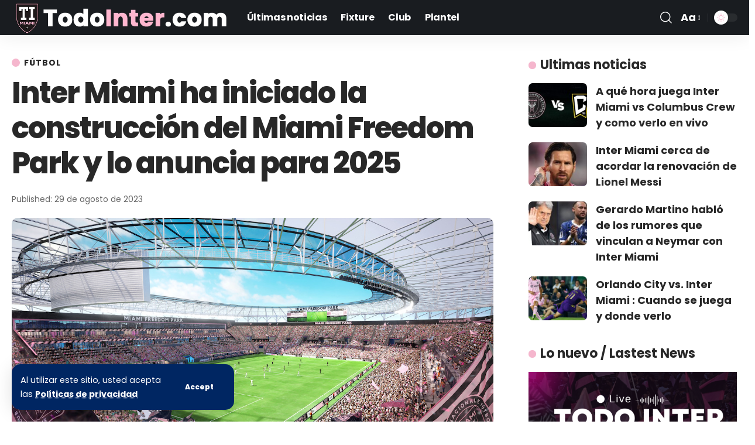

--- FILE ---
content_type: text/html; charset=UTF-8
request_url: https://todointer.com/inter-miami-ha-iniciado-la-construccion-del-miami-freedom-park-y-lo-anuncia-para-2025/
body_size: 26300
content:
<!DOCTYPE html>
<html lang="es" prefix="og: https://ogp.me/ns#">
<head>
    <meta charset="UTF-8" />
    <meta http-equiv="X-UA-Compatible" content="IE=edge" />
	<meta name="viewport" content="width=device-width, initial-scale=1.0" />
    <link rel="profile" href="https://gmpg.org/xfn/11" />
	<script>
(()=>{var e={};e.g=function(){if("object"==typeof globalThis)return globalThis;try{return this||new Function("return this")()}catch(e){if("object"==typeof window)return window}}(),function({ampUrl:n,isCustomizePreview:t,isAmpDevMode:r,noampQueryVarName:o,noampQueryVarValue:s,disabledStorageKey:i,mobileUserAgents:a,regexRegex:c}){if("undefined"==typeof sessionStorage)return;const d=new RegExp(c);if(!a.some((e=>{const n=e.match(d);return!(!n||!new RegExp(n[1],n[2]).test(navigator.userAgent))||navigator.userAgent.includes(e)})))return;e.g.addEventListener("DOMContentLoaded",(()=>{const e=document.getElementById("amp-mobile-version-switcher");if(!e)return;e.hidden=!1;const n=e.querySelector("a[href]");n&&n.addEventListener("click",(()=>{sessionStorage.removeItem(i)}))}));const g=r&&["paired-browsing-non-amp","paired-browsing-amp"].includes(window.name);if(sessionStorage.getItem(i)||t||g)return;const u=new URL(location.href),m=new URL(n);m.hash=u.hash,u.searchParams.has(o)&&s===u.searchParams.get(o)?sessionStorage.setItem(i,"1"):m.href!==u.href&&(window.stop(),location.replace(m.href))}({"ampUrl":"https:\/\/todointer.com\/inter-miami-ha-iniciado-la-construccion-del-miami-freedom-park-y-lo-anuncia-para-2025\/amp\/","noampQueryVarName":"noamp","noampQueryVarValue":"mobile","disabledStorageKey":"amp_mobile_redirect_disabled","mobileUserAgents":["Mobile","Android","Silk\/","Kindle","BlackBerry","Opera Mini","Opera Mobi"],"regexRegex":"^\\\/((?:.|\\n)+)\\\/([i]*)$","isCustomizePreview":false,"isAmpDevMode":false})})();
</script>
	<style>img:is([sizes="auto" i], [sizes^="auto," i]) { contain-intrinsic-size: 3000px 1500px }</style>
	
<!-- Optimización en motores de búsqueda por Rank Math PRO -  https://rankmath.com/ -->
<title>Inter Miami ha iniciado la construcción del Miami Freedom Park y lo anuncia para 2025</title>
<meta name="description" content="Inter Miami anunció hoy el inicio de las obras del Freedom Park, el flamante estadio que será el nuevo orgullo del equipo."/>
<meta name="robots" content="follow, index, max-snippet:-1, max-video-preview:-1, max-image-preview:large"/>
<link rel="preconnect" href="https://fonts.gstatic.com" crossorigin><link rel="preload" as="style" onload="this.onload=null;this.rel='stylesheet'" id="rb-preload-gfonts" href="https://fonts.googleapis.com/css?family=Poppins%3A200%2C300%2C400%2C500%2C600%2C700%2C800%2C900%2C100italic%2C200italic%2C300italic%2C400italic%2C500italic%2C600italic%2C700italic%2C800italic%2C900italic&amp;display=swap" crossorigin><noscript><link rel="stylesheet" href="https://fonts.googleapis.com/css?family=Poppins%3A200%2C300%2C400%2C500%2C600%2C700%2C800%2C900%2C100italic%2C200italic%2C300italic%2C400italic%2C500italic%2C600italic%2C700italic%2C800italic%2C900italic&amp;display=swap"></noscript><link rel="canonical" href="https://todointer.com/inter-miami-ha-iniciado-la-construccion-del-miami-freedom-park-y-lo-anuncia-para-2025/" />
<meta property="og:locale" content="es_ES" />
<meta property="og:type" content="article" />
<meta property="og:title" content="Inter Miami ha iniciado la construcción del Miami Freedom Park y lo anuncia para 2025" />
<meta property="og:description" content="Inter Miami anunció hoy el inicio de las obras del Freedom Park, el flamante estadio que será el nuevo orgullo del equipo." />
<meta property="og:url" content="https://todointer.com/inter-miami-ha-iniciado-la-construccion-del-miami-freedom-park-y-lo-anuncia-para-2025/" />
<meta property="og:site_name" content="Todo Inter Miami" />
<meta property="article:tag" content="Freedom Park" />
<meta property="article:tag" content="Inter Miami" />
<meta property="article:tag" content="Inter Miami Hoy" />
<meta property="article:tag" content="Jorge Mas" />
<meta property="article:tag" content="Miami" />
<meta property="article:section" content="Fútbol" />
<meta property="og:updated_time" content="2023-08-29T01:55:47+00:00" />
<meta property="og:image" content="https://todointer.com/wp-content/uploads/2023/08/Inter-Miami-Freedom-Park.jpeg" />
<meta property="og:image:secure_url" content="https://todointer.com/wp-content/uploads/2023/08/Inter-Miami-Freedom-Park.jpeg" />
<meta property="og:image:width" content="1200" />
<meta property="og:image:height" content="675" />
<meta property="og:image:alt" content="Inter Miami Freedom Park" />
<meta property="og:image:type" content="image/jpeg" />
<meta property="article:published_time" content="2023-08-29T01:55:45+00:00" />
<meta property="article:modified_time" content="2023-08-29T01:55:47+00:00" />
<meta name="twitter:card" content="summary_large_image" />
<meta name="twitter:title" content="Inter Miami ha iniciado la construcción del Miami Freedom Park y lo anuncia para 2025" />
<meta name="twitter:description" content="Inter Miami anunció hoy el inicio de las obras del Freedom Park, el flamante estadio que será el nuevo orgullo del equipo." />
<meta name="twitter:site" content="@TodoInterMiami" />
<meta name="twitter:creator" content="@TodoInterMiami" />
<meta name="twitter:image" content="https://todointer.com/wp-content/uploads/2023/08/Inter-Miami-Freedom-Park.jpeg" />
<meta name="twitter:label1" content="Escrito por" />
<meta name="twitter:data1" content="TodoInterMiami" />
<meta name="twitter:label2" content="Tiempo de lectura" />
<meta name="twitter:data2" content="2 minutos" />
<script type="application/ld+json" class="rank-math-schema-pro">{"@context":"https://schema.org","@graph":[{"@type":"Organization","@id":"https://todointer.com/#organization","name":"Todo Inter Miami","url":"https://todointer.com","sameAs":["https://twitter.com/TodoInterMiami","https://www.instagram.com/todointermiami/"],"logo":{"@type":"ImageObject","@id":"https://todointer.com/#logo","url":"https://todointer.com/wp-content/uploads/2023/06/todointer.com_.jpg","contentUrl":"https://todointer.com/wp-content/uploads/2023/06/todointer.com_.jpg","caption":"Todo Inter Miami","inLanguage":"es","width":"1500","height":"900"}},{"@type":"WebSite","@id":"https://todointer.com/#website","url":"https://todointer.com","name":"Todo Inter Miami","alternateName":"TodoInter","publisher":{"@id":"https://todointer.com/#organization"},"inLanguage":"es"},{"@type":"ImageObject","@id":"https://todointer.com/wp-content/uploads/2023/08/Inter-Miami-Freedom-Park.jpeg","url":"https://todointer.com/wp-content/uploads/2023/08/Inter-Miami-Freedom-Park.jpeg","width":"1200","height":"675","inLanguage":"es"},{"@type":"BreadcrumbList","@id":"https://todointer.com/inter-miami-ha-iniciado-la-construccion-del-miami-freedom-park-y-lo-anuncia-para-2025/#breadcrumb","itemListElement":[{"@type":"ListItem","position":"1","item":{"@id":"https://todointer.com","name":"Inicio"}},{"@type":"ListItem","position":"2","item":{"@id":"https://todointer.com/seccion/futbol/","name":"F\u00fatbol"}},{"@type":"ListItem","position":"3","item":{"@id":"https://todointer.com/inter-miami-ha-iniciado-la-construccion-del-miami-freedom-park-y-lo-anuncia-para-2025/","name":"Inter Miami ha iniciado la construcci\u00f3n del Miami Freedom Park y lo anuncia para 2025"}}]},{"@type":"WebPage","@id":"https://todointer.com/inter-miami-ha-iniciado-la-construccion-del-miami-freedom-park-y-lo-anuncia-para-2025/#webpage","url":"https://todointer.com/inter-miami-ha-iniciado-la-construccion-del-miami-freedom-park-y-lo-anuncia-para-2025/","name":"Inter Miami ha iniciado la construcci\u00f3n del Miami Freedom Park y lo anuncia para 2025","datePublished":"2023-08-29T01:55:45+00:00","dateModified":"2023-08-29T01:55:47+00:00","isPartOf":{"@id":"https://todointer.com/#website"},"primaryImageOfPage":{"@id":"https://todointer.com/wp-content/uploads/2023/08/Inter-Miami-Freedom-Park.jpeg"},"inLanguage":"es","breadcrumb":{"@id":"https://todointer.com/inter-miami-ha-iniciado-la-construccion-del-miami-freedom-park-y-lo-anuncia-para-2025/#breadcrumb"}},{"@type":"Person","@id":"https://todointer.com/author/todointer/","name":"TodoInterMiami","url":"https://todointer.com/author/todointer/","image":{"@type":"ImageObject","@id":"https://secure.gravatar.com/avatar/4efd194ee645bcdc4dae361a29a3af345945d400e9ae2c1b19a10d6aa877a81d?s=96&amp;d=mm&amp;r=g","url":"https://secure.gravatar.com/avatar/4efd194ee645bcdc4dae361a29a3af345945d400e9ae2c1b19a10d6aa877a81d?s=96&amp;d=mm&amp;r=g","caption":"TodoInterMiami","inLanguage":"es"},"sameAs":["https://todointer.com"],"worksFor":{"@id":"https://todointer.com/#organization"}},{"@type":"NewsArticle","headline":"Inter Miami ha iniciado la construcci\u00f3n del Miami Freedom Park y lo anuncia para 2025","keywords":"Inter Miami Freedom Park","datePublished":"2023-08-29T01:55:45+00:00","dateModified":"2023-08-29T01:55:47+00:00","articleSection":"F\u00fatbol","author":{"@id":"https://todointer.com/author/todointer/","name":"TodoInterMiami"},"publisher":{"@id":"https://todointer.com/#organization"},"description":"Inter Miami anunci\u00f3 hoy el inicio de las obras del Freedom Park, el flamante estadio que ser\u00e1 el nuevo orgullo del equipo.","copyrightYear":"2023","copyrightHolder":{"@id":"https://todointer.com/#organization"},"name":"Inter Miami ha iniciado la construcci\u00f3n del Miami Freedom Park y lo anuncia para 2025","@id":"https://todointer.com/inter-miami-ha-iniciado-la-construccion-del-miami-freedom-park-y-lo-anuncia-para-2025/#richSnippet","isPartOf":{"@id":"https://todointer.com/inter-miami-ha-iniciado-la-construccion-del-miami-freedom-park-y-lo-anuncia-para-2025/#webpage"},"image":{"@id":"https://todointer.com/wp-content/uploads/2023/08/Inter-Miami-Freedom-Park.jpeg"},"inLanguage":"es","mainEntityOfPage":{"@id":"https://todointer.com/inter-miami-ha-iniciado-la-construccion-del-miami-freedom-park-y-lo-anuncia-para-2025/#webpage"}}]}</script>
<!-- /Plugin Rank Math WordPress SEO -->

<link rel='dns-prefetch' href='//www.googletagmanager.com' />
<link rel="alternate" type="application/rss+xml" title="Todo Inter Miami &raquo; Feed" href="https://todointer.com/feed/" />
<link rel="alternate" type="application/rss+xml" title="Todo Inter Miami &raquo; Feed de los comentarios" href="https://todointer.com/comments/feed/" />
<script type="application/ld+json">{
    "@context": "https://schema.org",
    "@type": "Organization",
    "legalName": "Todo Inter Miami",
    "url": "https://todointer.com/",
    "logo": "https://todointer.com/wp-content/uploads/2023/08/Todo-Inter-Miami-R512.jpg"
}</script>
<script>
window._wpemojiSettings = {"baseUrl":"https:\/\/s.w.org\/images\/core\/emoji\/16.0.1\/72x72\/","ext":".png","svgUrl":"https:\/\/s.w.org\/images\/core\/emoji\/16.0.1\/svg\/","svgExt":".svg","source":{"concatemoji":"https:\/\/todointer.com\/wp-includes\/js\/wp-emoji-release.min.js?ver=6.8.3"}};
/*! This file is auto-generated */
!function(s,n){var o,i,e;function c(e){try{var t={supportTests:e,timestamp:(new Date).valueOf()};sessionStorage.setItem(o,JSON.stringify(t))}catch(e){}}function p(e,t,n){e.clearRect(0,0,e.canvas.width,e.canvas.height),e.fillText(t,0,0);var t=new Uint32Array(e.getImageData(0,0,e.canvas.width,e.canvas.height).data),a=(e.clearRect(0,0,e.canvas.width,e.canvas.height),e.fillText(n,0,0),new Uint32Array(e.getImageData(0,0,e.canvas.width,e.canvas.height).data));return t.every(function(e,t){return e===a[t]})}function u(e,t){e.clearRect(0,0,e.canvas.width,e.canvas.height),e.fillText(t,0,0);for(var n=e.getImageData(16,16,1,1),a=0;a<n.data.length;a++)if(0!==n.data[a])return!1;return!0}function f(e,t,n,a){switch(t){case"flag":return n(e,"\ud83c\udff3\ufe0f\u200d\u26a7\ufe0f","\ud83c\udff3\ufe0f\u200b\u26a7\ufe0f")?!1:!n(e,"\ud83c\udde8\ud83c\uddf6","\ud83c\udde8\u200b\ud83c\uddf6")&&!n(e,"\ud83c\udff4\udb40\udc67\udb40\udc62\udb40\udc65\udb40\udc6e\udb40\udc67\udb40\udc7f","\ud83c\udff4\u200b\udb40\udc67\u200b\udb40\udc62\u200b\udb40\udc65\u200b\udb40\udc6e\u200b\udb40\udc67\u200b\udb40\udc7f");case"emoji":return!a(e,"\ud83e\udedf")}return!1}function g(e,t,n,a){var r="undefined"!=typeof WorkerGlobalScope&&self instanceof WorkerGlobalScope?new OffscreenCanvas(300,150):s.createElement("canvas"),o=r.getContext("2d",{willReadFrequently:!0}),i=(o.textBaseline="top",o.font="600 32px Arial",{});return e.forEach(function(e){i[e]=t(o,e,n,a)}),i}function t(e){var t=s.createElement("script");t.src=e,t.defer=!0,s.head.appendChild(t)}"undefined"!=typeof Promise&&(o="wpEmojiSettingsSupports",i=["flag","emoji"],n.supports={everything:!0,everythingExceptFlag:!0},e=new Promise(function(e){s.addEventListener("DOMContentLoaded",e,{once:!0})}),new Promise(function(t){var n=function(){try{var e=JSON.parse(sessionStorage.getItem(o));if("object"==typeof e&&"number"==typeof e.timestamp&&(new Date).valueOf()<e.timestamp+604800&&"object"==typeof e.supportTests)return e.supportTests}catch(e){}return null}();if(!n){if("undefined"!=typeof Worker&&"undefined"!=typeof OffscreenCanvas&&"undefined"!=typeof URL&&URL.createObjectURL&&"undefined"!=typeof Blob)try{var e="postMessage("+g.toString()+"("+[JSON.stringify(i),f.toString(),p.toString(),u.toString()].join(",")+"));",a=new Blob([e],{type:"text/javascript"}),r=new Worker(URL.createObjectURL(a),{name:"wpTestEmojiSupports"});return void(r.onmessage=function(e){c(n=e.data),r.terminate(),t(n)})}catch(e){}c(n=g(i,f,p,u))}t(n)}).then(function(e){for(var t in e)n.supports[t]=e[t],n.supports.everything=n.supports.everything&&n.supports[t],"flag"!==t&&(n.supports.everythingExceptFlag=n.supports.everythingExceptFlag&&n.supports[t]);n.supports.everythingExceptFlag=n.supports.everythingExceptFlag&&!n.supports.flag,n.DOMReady=!1,n.readyCallback=function(){n.DOMReady=!0}}).then(function(){return e}).then(function(){var e;n.supports.everything||(n.readyCallback(),(e=n.source||{}).concatemoji?t(e.concatemoji):e.wpemoji&&e.twemoji&&(t(e.twemoji),t(e.wpemoji)))}))}((window,document),window._wpemojiSettings);
</script>

<style id='wp-emoji-styles-inline-css'>

	img.wp-smiley, img.emoji {
		display: inline !important;
		border: none !important;
		box-shadow: none !important;
		height: 1em !important;
		width: 1em !important;
		margin: 0 0.07em !important;
		vertical-align: -0.1em !important;
		background: none !important;
		padding: 0 !important;
	}
</style>
<link rel='stylesheet' id='wp-block-library-css' href='https://todointer.com/wp-includes/css/dist/block-library/style.min.css?ver=6.8.3' media='all' />
<style id='classic-theme-styles-inline-css'>
/*! This file is auto-generated */
.wp-block-button__link{color:#fff;background-color:#32373c;border-radius:9999px;box-shadow:none;text-decoration:none;padding:calc(.667em + 2px) calc(1.333em + 2px);font-size:1.125em}.wp-block-file__button{background:#32373c;color:#fff;text-decoration:none}
</style>
<style id='global-styles-inline-css'>
:root{--wp--preset--aspect-ratio--square: 1;--wp--preset--aspect-ratio--4-3: 4/3;--wp--preset--aspect-ratio--3-4: 3/4;--wp--preset--aspect-ratio--3-2: 3/2;--wp--preset--aspect-ratio--2-3: 2/3;--wp--preset--aspect-ratio--16-9: 16/9;--wp--preset--aspect-ratio--9-16: 9/16;--wp--preset--color--black: #000000;--wp--preset--color--cyan-bluish-gray: #abb8c3;--wp--preset--color--white: #ffffff;--wp--preset--color--pale-pink: #f78da7;--wp--preset--color--vivid-red: #cf2e2e;--wp--preset--color--luminous-vivid-orange: #ff6900;--wp--preset--color--luminous-vivid-amber: #fcb900;--wp--preset--color--light-green-cyan: #7bdcb5;--wp--preset--color--vivid-green-cyan: #00d084;--wp--preset--color--pale-cyan-blue: #8ed1fc;--wp--preset--color--vivid-cyan-blue: #0693e3;--wp--preset--color--vivid-purple: #9b51e0;--wp--preset--gradient--vivid-cyan-blue-to-vivid-purple: linear-gradient(135deg,rgba(6,147,227,1) 0%,rgb(155,81,224) 100%);--wp--preset--gradient--light-green-cyan-to-vivid-green-cyan: linear-gradient(135deg,rgb(122,220,180) 0%,rgb(0,208,130) 100%);--wp--preset--gradient--luminous-vivid-amber-to-luminous-vivid-orange: linear-gradient(135deg,rgba(252,185,0,1) 0%,rgba(255,105,0,1) 100%);--wp--preset--gradient--luminous-vivid-orange-to-vivid-red: linear-gradient(135deg,rgba(255,105,0,1) 0%,rgb(207,46,46) 100%);--wp--preset--gradient--very-light-gray-to-cyan-bluish-gray: linear-gradient(135deg,rgb(238,238,238) 0%,rgb(169,184,195) 100%);--wp--preset--gradient--cool-to-warm-spectrum: linear-gradient(135deg,rgb(74,234,220) 0%,rgb(151,120,209) 20%,rgb(207,42,186) 40%,rgb(238,44,130) 60%,rgb(251,105,98) 80%,rgb(254,248,76) 100%);--wp--preset--gradient--blush-light-purple: linear-gradient(135deg,rgb(255,206,236) 0%,rgb(152,150,240) 100%);--wp--preset--gradient--blush-bordeaux: linear-gradient(135deg,rgb(254,205,165) 0%,rgb(254,45,45) 50%,rgb(107,0,62) 100%);--wp--preset--gradient--luminous-dusk: linear-gradient(135deg,rgb(255,203,112) 0%,rgb(199,81,192) 50%,rgb(65,88,208) 100%);--wp--preset--gradient--pale-ocean: linear-gradient(135deg,rgb(255,245,203) 0%,rgb(182,227,212) 50%,rgb(51,167,181) 100%);--wp--preset--gradient--electric-grass: linear-gradient(135deg,rgb(202,248,128) 0%,rgb(113,206,126) 100%);--wp--preset--gradient--midnight: linear-gradient(135deg,rgb(2,3,129) 0%,rgb(40,116,252) 100%);--wp--preset--font-size--small: 13px;--wp--preset--font-size--medium: 20px;--wp--preset--font-size--large: 36px;--wp--preset--font-size--x-large: 42px;--wp--preset--spacing--20: 0.44rem;--wp--preset--spacing--30: 0.67rem;--wp--preset--spacing--40: 1rem;--wp--preset--spacing--50: 1.5rem;--wp--preset--spacing--60: 2.25rem;--wp--preset--spacing--70: 3.38rem;--wp--preset--spacing--80: 5.06rem;--wp--preset--shadow--natural: 6px 6px 9px rgba(0, 0, 0, 0.2);--wp--preset--shadow--deep: 12px 12px 50px rgba(0, 0, 0, 0.4);--wp--preset--shadow--sharp: 6px 6px 0px rgba(0, 0, 0, 0.2);--wp--preset--shadow--outlined: 6px 6px 0px -3px rgba(255, 255, 255, 1), 6px 6px rgba(0, 0, 0, 1);--wp--preset--shadow--crisp: 6px 6px 0px rgba(0, 0, 0, 1);}:where(.is-layout-flex){gap: 0.5em;}:where(.is-layout-grid){gap: 0.5em;}body .is-layout-flex{display: flex;}.is-layout-flex{flex-wrap: wrap;align-items: center;}.is-layout-flex > :is(*, div){margin: 0;}body .is-layout-grid{display: grid;}.is-layout-grid > :is(*, div){margin: 0;}:where(.wp-block-columns.is-layout-flex){gap: 2em;}:where(.wp-block-columns.is-layout-grid){gap: 2em;}:where(.wp-block-post-template.is-layout-flex){gap: 1.25em;}:where(.wp-block-post-template.is-layout-grid){gap: 1.25em;}.has-black-color{color: var(--wp--preset--color--black) !important;}.has-cyan-bluish-gray-color{color: var(--wp--preset--color--cyan-bluish-gray) !important;}.has-white-color{color: var(--wp--preset--color--white) !important;}.has-pale-pink-color{color: var(--wp--preset--color--pale-pink) !important;}.has-vivid-red-color{color: var(--wp--preset--color--vivid-red) !important;}.has-luminous-vivid-orange-color{color: var(--wp--preset--color--luminous-vivid-orange) !important;}.has-luminous-vivid-amber-color{color: var(--wp--preset--color--luminous-vivid-amber) !important;}.has-light-green-cyan-color{color: var(--wp--preset--color--light-green-cyan) !important;}.has-vivid-green-cyan-color{color: var(--wp--preset--color--vivid-green-cyan) !important;}.has-pale-cyan-blue-color{color: var(--wp--preset--color--pale-cyan-blue) !important;}.has-vivid-cyan-blue-color{color: var(--wp--preset--color--vivid-cyan-blue) !important;}.has-vivid-purple-color{color: var(--wp--preset--color--vivid-purple) !important;}.has-black-background-color{background-color: var(--wp--preset--color--black) !important;}.has-cyan-bluish-gray-background-color{background-color: var(--wp--preset--color--cyan-bluish-gray) !important;}.has-white-background-color{background-color: var(--wp--preset--color--white) !important;}.has-pale-pink-background-color{background-color: var(--wp--preset--color--pale-pink) !important;}.has-vivid-red-background-color{background-color: var(--wp--preset--color--vivid-red) !important;}.has-luminous-vivid-orange-background-color{background-color: var(--wp--preset--color--luminous-vivid-orange) !important;}.has-luminous-vivid-amber-background-color{background-color: var(--wp--preset--color--luminous-vivid-amber) !important;}.has-light-green-cyan-background-color{background-color: var(--wp--preset--color--light-green-cyan) !important;}.has-vivid-green-cyan-background-color{background-color: var(--wp--preset--color--vivid-green-cyan) !important;}.has-pale-cyan-blue-background-color{background-color: var(--wp--preset--color--pale-cyan-blue) !important;}.has-vivid-cyan-blue-background-color{background-color: var(--wp--preset--color--vivid-cyan-blue) !important;}.has-vivid-purple-background-color{background-color: var(--wp--preset--color--vivid-purple) !important;}.has-black-border-color{border-color: var(--wp--preset--color--black) !important;}.has-cyan-bluish-gray-border-color{border-color: var(--wp--preset--color--cyan-bluish-gray) !important;}.has-white-border-color{border-color: var(--wp--preset--color--white) !important;}.has-pale-pink-border-color{border-color: var(--wp--preset--color--pale-pink) !important;}.has-vivid-red-border-color{border-color: var(--wp--preset--color--vivid-red) !important;}.has-luminous-vivid-orange-border-color{border-color: var(--wp--preset--color--luminous-vivid-orange) !important;}.has-luminous-vivid-amber-border-color{border-color: var(--wp--preset--color--luminous-vivid-amber) !important;}.has-light-green-cyan-border-color{border-color: var(--wp--preset--color--light-green-cyan) !important;}.has-vivid-green-cyan-border-color{border-color: var(--wp--preset--color--vivid-green-cyan) !important;}.has-pale-cyan-blue-border-color{border-color: var(--wp--preset--color--pale-cyan-blue) !important;}.has-vivid-cyan-blue-border-color{border-color: var(--wp--preset--color--vivid-cyan-blue) !important;}.has-vivid-purple-border-color{border-color: var(--wp--preset--color--vivid-purple) !important;}.has-vivid-cyan-blue-to-vivid-purple-gradient-background{background: var(--wp--preset--gradient--vivid-cyan-blue-to-vivid-purple) !important;}.has-light-green-cyan-to-vivid-green-cyan-gradient-background{background: var(--wp--preset--gradient--light-green-cyan-to-vivid-green-cyan) !important;}.has-luminous-vivid-amber-to-luminous-vivid-orange-gradient-background{background: var(--wp--preset--gradient--luminous-vivid-amber-to-luminous-vivid-orange) !important;}.has-luminous-vivid-orange-to-vivid-red-gradient-background{background: var(--wp--preset--gradient--luminous-vivid-orange-to-vivid-red) !important;}.has-very-light-gray-to-cyan-bluish-gray-gradient-background{background: var(--wp--preset--gradient--very-light-gray-to-cyan-bluish-gray) !important;}.has-cool-to-warm-spectrum-gradient-background{background: var(--wp--preset--gradient--cool-to-warm-spectrum) !important;}.has-blush-light-purple-gradient-background{background: var(--wp--preset--gradient--blush-light-purple) !important;}.has-blush-bordeaux-gradient-background{background: var(--wp--preset--gradient--blush-bordeaux) !important;}.has-luminous-dusk-gradient-background{background: var(--wp--preset--gradient--luminous-dusk) !important;}.has-pale-ocean-gradient-background{background: var(--wp--preset--gradient--pale-ocean) !important;}.has-electric-grass-gradient-background{background: var(--wp--preset--gradient--electric-grass) !important;}.has-midnight-gradient-background{background: var(--wp--preset--gradient--midnight) !important;}.has-small-font-size{font-size: var(--wp--preset--font-size--small) !important;}.has-medium-font-size{font-size: var(--wp--preset--font-size--medium) !important;}.has-large-font-size{font-size: var(--wp--preset--font-size--large) !important;}.has-x-large-font-size{font-size: var(--wp--preset--font-size--x-large) !important;}
:where(.wp-block-post-template.is-layout-flex){gap: 1.25em;}:where(.wp-block-post-template.is-layout-grid){gap: 1.25em;}
:where(.wp-block-columns.is-layout-flex){gap: 2em;}:where(.wp-block-columns.is-layout-grid){gap: 2em;}
:root :where(.wp-block-pullquote){font-size: 1.5em;line-height: 1.6;}
</style>
<link rel='stylesheet' id='foxiz-elements-css' href='https://todointer.com/wp-content/plugins/foxiz-core/lib/foxiz-elements/public/style.css?ver=2.0' media='all' />
<link rel='stylesheet' id='elementor-icons-css' href='https://todointer.com/wp-content/plugins/elementor/assets/lib/eicons/css/elementor-icons.min.css?ver=5.44.0' media='all' />
<link rel='stylesheet' id='elementor-frontend-css' href='https://todointer.com/wp-content/plugins/elementor/assets/css/frontend.min.css?ver=3.33.4' media='all' />
<link rel='stylesheet' id='elementor-post-1284-css' href='https://todointer.com/wp-content/uploads/elementor/css/post-1284.css?ver=1765381207' media='all' />
<link rel='stylesheet' id='elementor-post-3053-css' href='https://todointer.com/wp-content/uploads/elementor/css/post-3053.css?ver=1765381208' media='all' />

<link rel='stylesheet' id='foxiz-main-css' href='https://todointer.com/wp-content/themes/foxiz/assets/css/main.css?ver=2.6.1' media='all' />
<style id='foxiz-main-inline-css'>
:root {--body-family:Poppins;--body-fweight:400;--body-fsize:18px;--h1-family:Poppins;--h1-fweight:800;--h1-fspace:-2px;--h2-family:Poppins;--h2-fweight:800;--h2-fsize:34px;--h3-family:Poppins;--h3-fweight:800;--h3-fsize:26px;--h4-family:Poppins;--h4-fweight:800;--h4-fsize:22px;--h5-family:Poppins;--h5-fweight:700;--h5-fsize:18px;--h6-family:Poppins;--h6-fweight:700;--h6-fsize:16px;--cat-family:Poppins;--cat-fweight:700;--cat-fsize:14px;--meta-family:Poppins;--meta-fweight:400;--meta-fsize:12px;--meta-b-family:Poppins;--meta-b-fweight:500;--input-family:Poppins;--input-fweight:400;--btn-family:Poppins;--btn-fweight:800;--menu-family:Poppins;--menu-fweight:700;--menu-fsize:16px;--submenu-family:Poppins;--submenu-fweight:700;--submenu-fsize:15px;--dwidgets-family:Poppins;--dwidgets-fweight:700;--dwidgets-fsize:18px;--headline-family:Poppins, Arial, Helvetica, sans-serif;--headline-fweight:800;--headline-fsize:50px;--tagline-family:Poppins;--tagline-fweight:400;--tagline-fsize:20px;--heading-family:Poppins;--heading-fweight:700;--subheading-family:Poppins;--subheading-fweight:400;--quote-family:Poppins;--quote-fweight:300;--quote-fspace:0px;--excerpt-family:Poppins;--bcrumb-family:Poppins;--bcrumb-fweight:500;--bcrumb-transform:none;--bcrumb-fsize:12px;--headline-s-fsize : 50px;--tagline-s-fsize : 20px;}@media (max-width: 1024px) {body {--h2-fsize : 30px;--h3-fsize : 22px;--h4-fsize : 18px;--h5-fsize : 16px;--h6-fsize : 14px;--headline-fsize : 40px;--headline-s-fsize : 40px;--tagline-fsize : 17px;--tagline-s-fsize : 17px;}}@media (max-width: 767px) {body {--h2-fsize : 26px;--h3-fsize : 18px;--h4-fsize : 17px;--h5-fsize : 16px;--h6-fsize : 14px;--headline-fsize : 40px;--headline-s-fsize : 40px;--tagline-fsize : 16px;--tagline-s-fsize : 16px;}}:root {--g-color :#f5b6cd;--g-color-90 :#f5b6cde6;--hyperlink-color :#f5b6cd;}[data-theme="dark"], .light-scheme {--solid-white :#191c20;--excerpt-color :#eeeeee;--sponsor-color :#ffffff;}.is-hd-1, .is-hd-2, .is-hd-3 {--nav-bg: #191c20;--nav-bg-from: #191c20;--nav-bg-to: #191c20;--nav-color :#ffffff;--nav-color-10 :#ffffff1a;--nav-color-h-accent :#f5b6cd;}[data-theme="dark"].is-hd-4 {--nav-bg: #191c20;--nav-bg-from: #191c20;--nav-bg-to: #191c20;}[data-theme="dark"].is-hd-5, [data-theme="dark"].is-hd-5:not(.sticky-on) {--nav-bg: #191c20;--nav-bg-from: #191c20;--nav-bg-to: #191c20;}:root {--mbnav-color :#ffffff;}:root {--subnav-color :#ffffff;--subnav-color-10 :#ffffff1a;--cp-spacing :1.4rem;--privacy-bg-color :#002662;--privacy-color :#ffffff;--topad-spacing :15px;--round-3 :7px;--round-5 :10px;--round-7 :15px;--input-bg : transparent;--input-border : 1px solid var(--flex-gray-15);--hyperlink-color :#f5b6cd;--hyperlink-line-color :var(--g-color);--single-category-fsize :14px;--max-width-wo-sb : 840px;--s-sidebar-padding :-10%;--btn-accent : #f5b6cd;}[data-theme="dark"], .light-scheme {--privacy-bg-color :#002662;--privacy-color :#ffffff;--hyperlink-color :#f5b6cd; }.p-readmore { font-family:Poppins;font-weight:800;}.mobile-menu > li > a  { font-family:Poppins;font-weight:700;}.mobile-menu .sub-menu a, .logged-mobile-menu a { font-family:Poppins;font-weight:700;}.mobile-qview a { font-family:Poppins;font-weight:900;}.search-header:before { background-repeat : no-repeat;background-size : cover;background-attachment : scroll;background-position : center center;}[data-theme="dark"] .search-header:before { background-repeat : no-repeat;background-size : cover;background-attachment : scroll;background-position : center center;}.footer-has-bg { background-color : #88888812;}.svg-mode-light { color:#f5b6cd; }#amp-mobile-version-switcher { display: none; }[data-theme="dark"].btn-ani-3, .btn-ani-3 .light-scheme { --btn-accent : #f5b6cd; }input[type="text"]:focus, input[type="tel"]:focus , input[type="password"]:focus,input[type="email"]:focus, input[type="url"]:focus, input[type="search"]:focus, input[type="number"]:focus,textarea:focus { border-color: currentColor; }.header-social-list { font-size: 18px;}@media (min-width: 1025px) { .grid-container > .sidebar-wrap { flex: 0 0 32%; width: 32%; } .grid-container > .s-ct { flex: 0 0 67.9%; width: 67.9%; } }@media (max-width: 767px) { .header-social-list { font-size: 15.3px;} }
</style>
<link rel='stylesheet' id='foxiz-print-css' href='https://todointer.com/wp-content/themes/foxiz/assets/css/print.css?ver=2.6.1' media='all' />
<link rel='stylesheet' id='foxiz-style-css' href='https://todointer.com/wp-content/themes/foxiz/style.css?ver=2.6.1' media='all' />
<link rel='stylesheet' id='elementor-gf-local-roboto-css' href='https://todointer.com/wp-content/uploads/elementor/google-fonts/css/roboto.css?ver=1743355420' media='all' />
<link rel='stylesheet' id='elementor-gf-local-robotoslab-css' href='https://todointer.com/wp-content/uploads/elementor/google-fonts/css/robotoslab.css?ver=1743355425' media='all' />
<link rel='stylesheet' id='elementor-icons-shared-0-css' href='https://todointer.com/wp-content/plugins/elementor/assets/lib/font-awesome/css/fontawesome.min.css?ver=5.15.3' media='all' />
<link rel='stylesheet' id='elementor-icons-fa-regular-css' href='https://todointer.com/wp-content/plugins/elementor/assets/lib/font-awesome/css/regular.min.css?ver=5.15.3' media='all' />
<script src="https://todointer.com/wp-includes/js/jquery/jquery.min.js?ver=3.7.1" id="jquery-core-js"></script>
<script src="https://todointer.com/wp-includes/js/jquery/jquery-migrate.min.js?ver=3.4.1" id="jquery-migrate-js"></script>

<!-- Fragmento de código de la etiqueta de Google (gtag.js) añadida por Site Kit -->

<!-- Fragmento de código de Google Analytics añadido por Site Kit -->
<script src="https://www.googletagmanager.com/gtag/js?id=GT-NMC346X" id="google_gtagjs-js" async></script>
<script id="google_gtagjs-js-after">
window.dataLayer = window.dataLayer || [];function gtag(){dataLayer.push(arguments);}
gtag("set","linker",{"domains":["todointer.com"]});
gtag("js", new Date());
gtag("set", "developer_id.dZTNiMT", true);
gtag("config", "GT-NMC346X");
</script>

<!-- Finalizar fragmento de código de la etiqueta de Google (gtags.js) añadida por Site Kit -->
<link rel="preload" href="https://todointer.com/wp-content/themes/foxiz/assets/fonts/icons.woff2?ver=2.5.0" as="font" type="font/woff2" crossorigin="anonymous"> <link rel="https://api.w.org/" href="https://todointer.com/wp-json/" /><link rel="alternate" title="JSON" type="application/json" href="https://todointer.com/wp-json/wp/v2/posts/1623" /><link rel="EditURI" type="application/rsd+xml" title="RSD" href="https://todointer.com/xmlrpc.php?rsd" />
<meta name="generator" content="WordPress 6.8.3" />
<link rel='shortlink' href='https://todointer.com/?p=1623' />
<link rel="alternate" title="oEmbed (JSON)" type="application/json+oembed" href="https://todointer.com/wp-json/oembed/1.0/embed?url=https%3A%2F%2Ftodointer.com%2Finter-miami-ha-iniciado-la-construccion-del-miami-freedom-park-y-lo-anuncia-para-2025%2F" />
<link rel="alternate" title="oEmbed (XML)" type="text/xml+oembed" href="https://todointer.com/wp-json/oembed/1.0/embed?url=https%3A%2F%2Ftodointer.com%2Finter-miami-ha-iniciado-la-construccion-del-miami-freedom-park-y-lo-anuncia-para-2025%2F&#038;format=xml" />
<meta name="generator" content="Site Kit by Google 1.150.0" /><link rel="alternate" type="text/html" media="only screen and (max-width: 640px)" href="https://todointer.com/inter-miami-ha-iniciado-la-construccion-del-miami-freedom-park-y-lo-anuncia-para-2025/amp/"><meta name="generator" content="Elementor 3.33.4; features: additional_custom_breakpoints; settings: css_print_method-external, google_font-enabled, font_display-swap">
<script type="application/ld+json">{
    "@context": "https://schema.org",
    "@type": "WebSite",
    "@id": "https://todointer.com/#website",
    "url": "https://todointer.com/",
    "name": "Todo Inter Miami",
    "potentialAction": {
        "@type": "SearchAction",
        "target": "https://todointer.com/?s={search_term_string}",
        "query-input": "required name=search_term_string"
    }
}</script>
			<style>
				.e-con.e-parent:nth-of-type(n+4):not(.e-lazyloaded):not(.e-no-lazyload),
				.e-con.e-parent:nth-of-type(n+4):not(.e-lazyloaded):not(.e-no-lazyload) * {
					background-image: none !important;
				}
				@media screen and (max-height: 1024px) {
					.e-con.e-parent:nth-of-type(n+3):not(.e-lazyloaded):not(.e-no-lazyload),
					.e-con.e-parent:nth-of-type(n+3):not(.e-lazyloaded):not(.e-no-lazyload) * {
						background-image: none !important;
					}
				}
				@media screen and (max-height: 640px) {
					.e-con.e-parent:nth-of-type(n+2):not(.e-lazyloaded):not(.e-no-lazyload),
					.e-con.e-parent:nth-of-type(n+2):not(.e-lazyloaded):not(.e-no-lazyload) * {
						background-image: none !important;
					}
				}
			</style>
			<link rel="amphtml" href="https://todointer.com/inter-miami-ha-iniciado-la-construccion-del-miami-freedom-park-y-lo-anuncia-para-2025/amp/"><style>#amp-mobile-version-switcher{left:0;position:absolute;width:100%;z-index:100}#amp-mobile-version-switcher>a{background-color:#444;border:0;color:#eaeaea;display:block;font-family:-apple-system,BlinkMacSystemFont,Segoe UI,Roboto,Oxygen-Sans,Ubuntu,Cantarell,Helvetica Neue,sans-serif;font-size:16px;font-weight:600;padding:15px 0;text-align:center;-webkit-text-decoration:none;text-decoration:none}#amp-mobile-version-switcher>a:active,#amp-mobile-version-switcher>a:focus,#amp-mobile-version-switcher>a:hover{-webkit-text-decoration:underline;text-decoration:underline}</style><link rel="icon" href="https://todointer.com/wp-content/uploads/2023/06/cropped-todointer512-32x32.png" sizes="32x32" />
<link rel="icon" href="https://todointer.com/wp-content/uploads/2023/06/cropped-todointer512-192x192.png" sizes="192x192" />
<link rel="apple-touch-icon" href="https://todointer.com/wp-content/uploads/2023/06/cropped-todointer512-180x180.png" />
<meta name="msapplication-TileImage" content="https://todointer.com/wp-content/uploads/2023/06/cropped-todointer512-270x270.png" />
<script async src="https://pagead2.googlesyndication.com/pagead/js/adsbygoogle.js?client=ca-pub-5200714157684043"
     crossorigin="anonymous"></script></head>
<body class="wp-singular post-template-default single single-post postid-1623 single-format-standard wp-embed-responsive wp-theme-foxiz personalized-all elementor-default elementor-kit-1284 menu-ani-1 hover-ani-7 btn-ani-1 btn-transform-1 is-rm-1 lmeta-dot loader-4 dark-sw-1 is-hd-1 is-standard-8 is-backtop  is-mstick" data-theme="default">
<div class="site-outer">
			<div id="site-header" class="header-wrap rb-section header-set-1 header-1 header-fw style-shadow has-quick-menu">
			<aside id="rb-privacy" class="privacy-bar privacy-left"><div class="privacy-inner"><div class="privacy-content">Al utilizar este sitio, usted acepta las <a href="https://lanumero12.com.ar/legales/">Políticas de privacidad</a></div><div class="privacy-dismiss"><a id="privacy-trigger" href="#" class="privacy-dismiss-btn is-btn"><span>Accept</span></a></div></div></aside>			<div id="navbar-outer" class="navbar-outer">
				<div id="sticky-holder" class="sticky-holder">
					<div class="navbar-wrap">
						<div class="rb-container edge-padding">
							<div class="navbar-inner">
								<div class="navbar-left">
											<div class="logo-wrap is-image-logo site-branding">
			<a href="https://todointer.com/" class="logo" title="Todo Inter Miami">
				<img fetchpriority="high" class="logo-default" data-mode="default" height="100" width="616" src="https://todointer.com/wp-content/uploads/2023/08/TI_headerweb.png" alt="Todo Inter Miami" decoding="async" loading="eager"><img class="logo-dark" data-mode="dark" height="100" width="616" src="https://todointer.com/wp-content/uploads/2023/08/TI_headerweb.png" alt="Todo Inter Miami" decoding="async" loading="eager"><img class="logo-transparent" height="100" width="616" src="https://todointer.com/wp-content/uploads/2023/08/TI_headerweb.png" alt="Todo Inter Miami" decoding="async" loading="eager">			</a>
		</div>
				<nav id="site-navigation" class="main-menu-wrap" aria-label="main menu"><ul id="menu-ti-1" class="main-menu rb-menu large-menu" itemscope itemtype="https://www.schema.org/SiteNavigationElement"><li class="menu-item menu-item-type-custom menu-item-object-custom menu-item-1087"><a href="https://todointer.com/noticias"><span>Últimas noticias</span></a></li>
<li class="menu-item menu-item-type-custom menu-item-object-custom menu-item-1088"><a href="https://todointer.com/fixture"><span>Fixture</span></a></li>
<li class="menu-item menu-item-type-custom menu-item-object-custom menu-item-1089"><a href="https://todointer.com/club"><span>Club</span></a></li>
<li class="menu-item menu-item-type-custom menu-item-object-custom menu-item-1090"><a href="https://todointer.com/plantel"><span>Plantel</span></a></li>
</ul></nav>
										</div>
								<div class="navbar-right">
												<div class="header-social-list wnav-holder"></div>
				<div class="wnav-holder w-header-search header-dropdown-outer">
			<a href="#" data-title="Search" class="icon-holder header-element search-btn search-trigger" aria-label="search">
				<i class="rbi rbi-search wnav-icon" aria-hidden="true"></i>							</a>
							<div class="header-dropdown">
					<div class="header-search-form is-icon-layout">
						<form method="get" action="https://todointer.com/" class="rb-search-form live-search-form"  data-search="post" data-limit="0" data-follow="0" data-tax="category" data-dsource="0"  data-ptype=""><div class="search-form-inner"><span class="search-icon"><i class="rbi rbi-search" aria-hidden="true"></i></span><span class="search-text"><input type="text" class="field" placeholder="Buscar..." value="" name="s"/></span><span class="rb-search-submit"><input type="submit" value="Search"/><i class="rbi rbi-cright" aria-hidden="true"></i></span><span class="live-search-animation rb-loader"></span></div><div class="live-search-response"></div></form>					</div>
				</div>
					</div>
				<div class="wnav-holder font-resizer">
			<a href="#" class="font-resizer-trigger" data-title="Font Resizer"><span class="screen-reader-text">Font Resizer</span><strong>Aa</strong></a>
		</div>
				<div class="dark-mode-toggle-wrap">
			<div class="dark-mode-toggle">
                <span class="dark-mode-slide">
                    <i class="dark-mode-slide-btn mode-icon-dark" data-title="Switch to Light"><svg class="svg-icon svg-mode-dark" aria-hidden="true" role="img" focusable="false" xmlns="http://www.w3.org/2000/svg" viewBox="0 0 1024 1024"><path fill="currentColor" d="M968.172 426.83c-2.349-12.673-13.274-21.954-26.16-22.226-12.876-0.22-24.192 8.54-27.070 21.102-27.658 120.526-133.48 204.706-257.334 204.706-145.582 0-264.022-118.44-264.022-264.020 0-123.86 84.18-229.676 204.71-257.33 12.558-2.88 21.374-14.182 21.102-27.066s-9.548-23.81-22.22-26.162c-27.996-5.196-56.654-7.834-85.176-7.834-123.938 0-240.458 48.266-328.098 135.904-87.638 87.638-135.902 204.158-135.902 328.096s48.264 240.458 135.902 328.096c87.64 87.638 204.16 135.904 328.098 135.904s240.458-48.266 328.098-135.904c87.638-87.638 135.902-204.158 135.902-328.096 0-28.498-2.638-57.152-7.828-85.17z"></path></svg></i>
                    <i class="dark-mode-slide-btn mode-icon-default" data-title="Switch to Dark"><svg class="svg-icon svg-mode-light" aria-hidden="true" role="img" focusable="false" xmlns="http://www.w3.org/2000/svg" viewBox="0 0 232.447 232.447"><path fill="currentColor" d="M116.211,194.8c-4.143,0-7.5,3.357-7.5,7.5v22.643c0,4.143,3.357,7.5,7.5,7.5s7.5-3.357,7.5-7.5V202.3 C123.711,198.157,120.354,194.8,116.211,194.8z" /><path fill="currentColor" d="M116.211,37.645c4.143,0,7.5-3.357,7.5-7.5V7.505c0-4.143-3.357-7.5-7.5-7.5s-7.5,3.357-7.5,7.5v22.641 C108.711,34.288,112.068,37.645,116.211,37.645z" /><path fill="currentColor" d="M50.054,171.78l-16.016,16.008c-2.93,2.929-2.931,7.677-0.003,10.606c1.465,1.466,3.385,2.198,5.305,2.198 c1.919,0,3.838-0.731,5.302-2.195l16.016-16.008c2.93-2.929,2.931-7.677,0.003-10.606C57.731,168.852,52.982,168.851,50.054,171.78 z" /><path fill="currentColor" d="M177.083,62.852c1.919,0,3.838-0.731,5.302-2.195L198.4,44.649c2.93-2.929,2.931-7.677,0.003-10.606 c-2.93-2.932-7.679-2.931-10.607-0.003l-16.016,16.008c-2.93,2.929-2.931,7.677-0.003,10.607 C173.243,62.12,175.163,62.852,177.083,62.852z" /><path fill="currentColor" d="M37.645,116.224c0-4.143-3.357-7.5-7.5-7.5H7.5c-4.143,0-7.5,3.357-7.5,7.5s3.357,7.5,7.5,7.5h22.645 C34.287,123.724,37.645,120.366,37.645,116.224z" /><path fill="currentColor" d="M224.947,108.724h-22.652c-4.143,0-7.5,3.357-7.5,7.5s3.357,7.5,7.5,7.5h22.652c4.143,0,7.5-3.357,7.5-7.5 S229.09,108.724,224.947,108.724z" /><path fill="currentColor" d="M50.052,60.655c1.465,1.465,3.384,2.197,5.304,2.197c1.919,0,3.839-0.732,5.303-2.196c2.93-2.929,2.93-7.678,0.001-10.606 L44.652,34.042c-2.93-2.93-7.679-2.929-10.606-0.001c-2.93,2.929-2.93,7.678-0.001,10.606L50.052,60.655z" /><path fill="currentColor" d="M182.395,171.782c-2.93-2.929-7.679-2.93-10.606-0.001c-2.93,2.929-2.93,7.678-0.001,10.607l16.007,16.008 c1.465,1.465,3.384,2.197,5.304,2.197c1.919,0,3.839-0.732,5.303-2.196c2.93-2.929,2.93-7.678,0.001-10.607L182.395,171.782z" /><path fill="currentColor" d="M116.22,48.7c-37.232,0-67.523,30.291-67.523,67.523s30.291,67.523,67.523,67.523s67.522-30.291,67.522-67.523 S153.452,48.7,116.22,48.7z M116.22,168.747c-28.962,0-52.523-23.561-52.523-52.523S87.258,63.7,116.22,63.7 c28.961,0,52.522,23.562,52.522,52.523S145.181,168.747,116.22,168.747z" /></svg></i>
                </span>
			</div>
		</div>
										</div>
							</div>
						</div>
					</div>
							<div id="header-mobile" class="header-mobile mh-style-shadow">
		<div class="header-mobile-wrap">
						<div class="mbnav mbnav-center edge-padding">
			<div class="navbar-left">
						<div class="mobile-toggle-wrap">
							<a href="#" class="mobile-menu-trigger" aria-label="mobile trigger">		<span class="burger-icon"><span></span><span></span><span></span></span>
	</a>
					</div>
			<div class="wnav-holder font-resizer">
			<a href="#" class="font-resizer-trigger" data-title="Font Resizer"><span class="screen-reader-text">Font Resizer</span><strong>Aa</strong></a>
		</div>
					</div>
			<div class="navbar-center">
						<div class="mobile-logo-wrap is-image-logo site-branding">
			<a href="https://todointer.com/" title="Todo Inter Miami">
				<img fetchpriority="high" class="logo-default" data-mode="default" height="100" width="616" src="https://todointer.com/wp-content/uploads/2023/08/TI_headerweb.png" alt="Todo Inter Miami" decoding="async" loading="eager"><img class="logo-dark" data-mode="dark" height="100" width="616" src="https://todointer.com/wp-content/uploads/2023/08/TI_headerweb.png" alt="Todo Inter Miami" decoding="async" loading="eager">			</a>
		</div>
					</div>
			<div class="navbar-right">
						<div class="dark-mode-toggle-wrap">
			<div class="dark-mode-toggle">
                <span class="dark-mode-slide">
                    <i class="dark-mode-slide-btn mode-icon-dark" data-title="Switch to Light"><svg class="svg-icon svg-mode-dark" aria-hidden="true" role="img" focusable="false" xmlns="http://www.w3.org/2000/svg" viewBox="0 0 1024 1024"><path fill="currentColor" d="M968.172 426.83c-2.349-12.673-13.274-21.954-26.16-22.226-12.876-0.22-24.192 8.54-27.070 21.102-27.658 120.526-133.48 204.706-257.334 204.706-145.582 0-264.022-118.44-264.022-264.020 0-123.86 84.18-229.676 204.71-257.33 12.558-2.88 21.374-14.182 21.102-27.066s-9.548-23.81-22.22-26.162c-27.996-5.196-56.654-7.834-85.176-7.834-123.938 0-240.458 48.266-328.098 135.904-87.638 87.638-135.902 204.158-135.902 328.096s48.264 240.458 135.902 328.096c87.64 87.638 204.16 135.904 328.098 135.904s240.458-48.266 328.098-135.904c87.638-87.638 135.902-204.158 135.902-328.096 0-28.498-2.638-57.152-7.828-85.17z"></path></svg></i>
                    <i class="dark-mode-slide-btn mode-icon-default" data-title="Switch to Dark"><svg class="svg-icon svg-mode-light" aria-hidden="true" role="img" focusable="false" xmlns="http://www.w3.org/2000/svg" viewBox="0 0 232.447 232.447"><path fill="currentColor" d="M116.211,194.8c-4.143,0-7.5,3.357-7.5,7.5v22.643c0,4.143,3.357,7.5,7.5,7.5s7.5-3.357,7.5-7.5V202.3 C123.711,198.157,120.354,194.8,116.211,194.8z" /><path fill="currentColor" d="M116.211,37.645c4.143,0,7.5-3.357,7.5-7.5V7.505c0-4.143-3.357-7.5-7.5-7.5s-7.5,3.357-7.5,7.5v22.641 C108.711,34.288,112.068,37.645,116.211,37.645z" /><path fill="currentColor" d="M50.054,171.78l-16.016,16.008c-2.93,2.929-2.931,7.677-0.003,10.606c1.465,1.466,3.385,2.198,5.305,2.198 c1.919,0,3.838-0.731,5.302-2.195l16.016-16.008c2.93-2.929,2.931-7.677,0.003-10.606C57.731,168.852,52.982,168.851,50.054,171.78 z" /><path fill="currentColor" d="M177.083,62.852c1.919,0,3.838-0.731,5.302-2.195L198.4,44.649c2.93-2.929,2.931-7.677,0.003-10.606 c-2.93-2.932-7.679-2.931-10.607-0.003l-16.016,16.008c-2.93,2.929-2.931,7.677-0.003,10.607 C173.243,62.12,175.163,62.852,177.083,62.852z" /><path fill="currentColor" d="M37.645,116.224c0-4.143-3.357-7.5-7.5-7.5H7.5c-4.143,0-7.5,3.357-7.5,7.5s3.357,7.5,7.5,7.5h22.645 C34.287,123.724,37.645,120.366,37.645,116.224z" /><path fill="currentColor" d="M224.947,108.724h-22.652c-4.143,0-7.5,3.357-7.5,7.5s3.357,7.5,7.5,7.5h22.652c4.143,0,7.5-3.357,7.5-7.5 S229.09,108.724,224.947,108.724z" /><path fill="currentColor" d="M50.052,60.655c1.465,1.465,3.384,2.197,5.304,2.197c1.919,0,3.839-0.732,5.303-2.196c2.93-2.929,2.93-7.678,0.001-10.606 L44.652,34.042c-2.93-2.93-7.679-2.929-10.606-0.001c-2.93,2.929-2.93,7.678-0.001,10.606L50.052,60.655z" /><path fill="currentColor" d="M182.395,171.782c-2.93-2.929-7.679-2.93-10.606-0.001c-2.93,2.929-2.93,7.678-0.001,10.607l16.007,16.008 c1.465,1.465,3.384,2.197,5.304,2.197c1.919,0,3.839-0.732,5.303-2.196c2.93-2.929,2.93-7.678,0.001-10.607L182.395,171.782z" /><path fill="currentColor" d="M116.22,48.7c-37.232,0-67.523,30.291-67.523,67.523s30.291,67.523,67.523,67.523s67.522-30.291,67.522-67.523 S153.452,48.7,116.22,48.7z M116.22,168.747c-28.962,0-52.523-23.561-52.523-52.523S87.258,63.7,116.22,63.7 c28.961,0,52.522,23.562,52.522,52.523S145.181,168.747,116.22,168.747z" /></svg></i>
                </span>
			</div>
		</div>
					</div>
		</div>
	<div class="mobile-qview"><ul id="menu-ti-2" class="mobile-qview-inner"><li class="menu-item menu-item-type-custom menu-item-object-custom menu-item-1087"><a href="https://todointer.com/noticias"><span>Últimas noticias</span></a></li>
<li class="menu-item menu-item-type-custom menu-item-object-custom menu-item-1088"><a href="https://todointer.com/fixture"><span>Fixture</span></a></li>
<li class="menu-item menu-item-type-custom menu-item-object-custom menu-item-1089"><a href="https://todointer.com/club"><span>Club</span></a></li>
<li class="menu-item menu-item-type-custom menu-item-object-custom menu-item-1090"><a href="https://todointer.com/plantel"><span>Plantel</span></a></li>
</ul></div>			</div>
					<div class="mobile-collapse">
			<div class="collapse-holder">
				<div class="collapse-inner">
											<div class="mobile-search-form edge-padding">		<div class="header-search-form is-form-layout">
							<span class="h5">Buscar</span>
			<form method="get" action="https://todointer.com/" class="rb-search-form"  data-search="post" data-limit="0" data-follow="0" data-tax="category" data-dsource="0"  data-ptype=""><div class="search-form-inner"><span class="search-icon"><i class="rbi rbi-search" aria-hidden="true"></i></span><span class="search-text"><input type="text" class="field" placeholder="Buscar..." value="" name="s"/></span><span class="rb-search-submit"><input type="submit" value="Search"/><i class="rbi rbi-cright" aria-hidden="true"></i></span></div></form>		</div>
		</div>
										<nav class="mobile-menu-wrap edge-padding">
						<ul id="mobile-menu" class="mobile-menu"><li class="menu-item menu-item-type-custom menu-item-object-custom menu-item-1087"><a href="https://todointer.com/noticias"><span>Últimas noticias</span></a></li>
<li class="menu-item menu-item-type-custom menu-item-object-custom menu-item-1088"><a href="https://todointer.com/fixture"><span>Fixture</span></a></li>
<li class="menu-item menu-item-type-custom menu-item-object-custom menu-item-1089"><a href="https://todointer.com/club"><span>Club</span></a></li>
<li class="menu-item menu-item-type-custom menu-item-object-custom menu-item-1090"><a href="https://todointer.com/plantel"><span>Plantel</span></a></li>
</ul>					</nav>
										<div class="collapse-sections">
													<div class="mobile-socials">
								<span class="mobile-social-title h6">Follow US</span>
															</div>
											</div>
									</div>
			</div>
		</div>
			</div>
					</div>
			</div>
					</div>
		    <div class="site-wrap">			<div id="single-post-infinite" class="single-post-infinite none-mobile-sb" data-nextposturl="https://todointer.com/u-s-open-cup-semifinal-fc-cincinnati-vs-inter-miami-detalles-del-partido-y-donde-verlo-en-vivo/">
				<div class="single-post-outer activated" data-postid="1623" data-postlink="https://todointer.com/inter-miami-ha-iniciado-la-construccion-del-miami-freedom-park-y-lo-anuncia-para-2025/">
							<div class="single-standard-8 is-sidebar-right sticky-sidebar">
			<div class="rb-s-container edge-padding">
				<article id="post-1623" class="post-1623 post type-post status-publish format-standard has-post-thumbnail category-futbol tag-freedom-park tag-inter-miami tag-inter-miami-hoy tag-jorge-mas tag-miami">				<div class="grid-container">
					<div class="s-ct">
						<header class="single-header">
							<div class="s-cats ecat-l-dot custom-size"><div class="p-categories"><a class="p-category category-id-24" href="https://todointer.com/seccion/futbol/" rel="category">Fútbol</a></div></div>		<h1 class="s-title">Inter Miami ha iniciado la construcción del Miami Freedom Park y lo anuncia para 2025</h1>
				<div class="single-meta meta-s-default yes-0 is-meta-author-text">
							<div class="smeta-in">
										<div class="smeta-sec">
												<div class="p-meta">
							<div class="meta-inner is-meta">	<div class="meta-el meta-date">
				<time class="date published" datetime="2023-08-29T01:55:45+00:00">Published: 29 de agosto de 2023</time>
		</div></div>
						</div>
					</div>
				</div>
					</div>
								</header>
						<div class="s-feat-outer">
									<div class="s-feat"><img loading="lazy" width="860" height="484" src="https://todointer.com/wp-content/uploads/2023/08/Inter-Miami-Freedom-Park.jpeg" class="attachment-foxiz_crop_o1 size-foxiz_crop_o1 wp-post-image" alt="Inter Miami Freedom Park" loading="lazy" decoding="async"></div>
								</div>
								<div class="s-ct-wrap has-lsl">
			<div class="s-ct-inner">
						<div class="l-shared-sec-outer show-mobile">
			<div class="l-shared-sec">
				<div class="l-shared-header meta-text">
					<i class="rbi rbi-share" aria-hidden="true"></i><span class="share-label">SHARE</span>
				</div>
				<div class="l-shared-items effect-fadeout">
								<a class="share-action share-trigger icon-facebook" aria-label="Share on Facebook" href="https://www.facebook.com/sharer.php?u=https%3A%2F%2Ftodointer.com%2Finter-miami-ha-iniciado-la-construccion-del-miami-freedom-park-y-lo-anuncia-para-2025%2F" data-title="Facebook" data-gravity=w  rel="nofollow"><i class="rbi rbi-facebook" aria-hidden="true"></i></a>
				<a class="share-action share-trigger icon-twitter" aria-label="Share on X" href="https://twitter.com/intent/tweet?text=Inter+Miami+ha+iniciado+la+construcci%C3%B3n+del+Miami+Freedom+Park+y+lo+anuncia+para+2025&amp;url=https%3A%2F%2Ftodointer.com%2Finter-miami-ha-iniciado-la-construccion-del-miami-freedom-park-y-lo-anuncia-para-2025%2F&amp;via=" data-title="X" data-gravity=w  rel="nofollow">
			<i class="rbi rbi-twitter" aria-hidden="true"></i></a>
					<a class="share-action icon-whatsapp is-web" aria-label="Share on Whatsapp" href="https://web.whatsapp.com/send?text=Inter+Miami+ha+iniciado+la+construcci%C3%B3n+del+Miami+Freedom+Park+y+lo+anuncia+para+2025 &#9758; https%3A%2F%2Ftodointer.com%2Finter-miami-ha-iniciado-la-construccion-del-miami-freedom-park-y-lo-anuncia-para-2025%2F" target="_blank" data-title="WhatsApp" data-gravity=w  rel="nofollow"><i class="rbi rbi-whatsapp" aria-hidden="true"></i></a>
			<a class="share-action icon-whatsapp is-mobile" aria-label="Share on Whatsapp" href="whatsapp://send?text=Inter+Miami+ha+iniciado+la+construcci%C3%B3n+del+Miami+Freedom+Park+y+lo+anuncia+para+2025 &#9758; https%3A%2F%2Ftodointer.com%2Finter-miami-ha-iniciado-la-construccion-del-miami-freedom-park-y-lo-anuncia-para-2025%2F" target="_blank" data-title="WhatsApp" data-gravity=w  rel="nofollow"><i class="rbi rbi-whatsapp" aria-hidden="true"></i></a>
					<a class="share-action share-trigger icon-telegram" aria-label="Share on Telegram" href="https://t.me/share/?url=https%3A%2F%2Ftodointer.com%2Finter-miami-ha-iniciado-la-construccion-del-miami-freedom-park-y-lo-anuncia-para-2025%2F&amp;text=Inter+Miami+ha+iniciado+la+construcci%C3%B3n+del+Miami+Freedom+Park+y+lo+anuncia+para+2025" data-title="Telegram" data-gravity=w  rel="nofollow"><i class="rbi rbi-telegram" aria-hidden="true"></i></a>
					<a class="share-action share-trigger icon-threads" aria-label="Share on Threads" href="https://threads.net/intent/post?text=Inter+Miami+ha+iniciado+la+construcci%C3%B3n+del+Miami+Freedom+Park+y+lo+anuncia+para+2025 https%3A%2F%2Ftodointer.com%2Finter-miami-ha-iniciado-la-construccion-del-miami-freedom-park-y-lo-anuncia-para-2025%2F" data-title="Threads" data-gravity=w  rel="nofollow">
				<i class="rbi rbi-threads" aria-hidden="true"></i>
				</a>
					<a class="share-action native-share-trigger more-icon" aria-label="More" href="#" data-link="https://todointer.com/inter-miami-ha-iniciado-la-construccion-del-miami-freedom-park-y-lo-anuncia-para-2025/" data-ptitle="Inter Miami ha iniciado la construcción del Miami Freedom Park y lo anuncia para 2025" data-title="More"  data-gravity=w  rel="nofollow"><i class="rbi rbi-more" aria-hidden="true"></i></a>
						</div>
			</div>
		</div>
						<div class="e-ct-outer">
							<div class="entry-content rbct clearfix"><strong>Inter Miami anunció hoy el inicio de las obras del Freedom Park, el flamante estadio que será el nuevo orgullo del equipo que en cancha lidera Lionel Messi.</strong>

El nuevo estadio de fútbol con capacidad para 25,000 espectadores estará ubicado cerca del Aeropuerto Internacional de Miami, llevando a las Garzas al sur después de haber jugado en Fort Lauderdale, Florida, en el DRV PNK Stadium desde su temporada inaugural en 2020.

<!-- /wp:post-content -->

<!-- wp:paragraph -->

La línea de tiempo para 2025 coincide con el último año del contrato actual de Lionel Messi con Inter Miami, el cual firmó a mediados de julio. Una ceremonia oficial de inauguración se llevará a cabo más adelante este año.

<!-- /wp:paragraph -->

<!-- wp:paragraph -->

<strong><em>«Con Inter Miami, mi familia se propuso construir algo verdaderamente transformador. En solo cuatro años, hemos cambiado la percepción a nivel mundial del fútbol estadounidense. A medida que comenzamos la construcción de Miami Freedom Park, esa misma visión nos guía»</em></strong>, dijo Jorge Mas, propietario y director ejecutivo de Inter Miami, en un comunicado.

<!-- /wp:paragraph -->
<blockquote class="twitter-tweet">
<p dir="ltr" lang="en">The Freedom To Dream continues 🏗️💗🏟️</p>
Construction has officially begun on Miami Freedom Park! Our new 25,000-seat fútbol specific stadium, 58-acre public park, and entertainment district is scheduled to open in 2025.

Find out all the details: <a href="https://t.co/4EcGiHmpE1">https://t.co/4EcGiHmpE1</a> <a href="https://t.co/ro0qvb5axp">pic.twitter.com/ro0qvb5axp</a>

— Inter Miami CF (@InterMiamiCF) <a href="https://twitter.com/InterMiamiCF/status/1696293353631949174?ref_src=twsrc%5Etfw" target="_blank" rel="noopener">August 28, 2023</a></blockquote>
<script async src="https://platform.twitter.com/widgets.js" charset="utf-8"></script>

<!-- wp:paragraph -->

<strong><em>«Crearemos un espacio multifacético que establecerá un nuevo estándar de lo que pueden ser los complejos deportivos. Esperamos brindar un destino de comida y entretenimiento para que las familias disfruten durante todo el año. No puedo esperar para dar la bienvenida a nuestros fanáticos a nuestro estadio de última generación y escuchar los cánticos mientras Messi y nuestros jugadores de Inter Miami pisan el campo por primera vez en 2025».</em></strong>

<!-- /wp:paragraph -->

<!-- wp:paragraph -->

Miami Freedom Park es un proyecto recreativo financiado de manera privada que también incluirá un nuevo parque público de 58 acres, que será el parque más grande de Miami, campos de fútbol y atletismo juvenil para la comunidad, una amplia gama de ofertas de entretenimiento y comerciales que incluyen espacios de oficinas, hotel, tiendas, restaurantes y experiencias y atracciones adicionales.

<!-- /wp:paragraph -->

<!-- wp:paragraph -->

Los equipos y equipos pesados ya están en el sitio, realizando trabajos de movimiento de tierras que avanzarán junto con la construcción vertical en las 131 acres. Este esfuerzo en múltiples fases verá que el estadio, el parque público, el entretenimiento, la hospitalidad, el comercio minorista y la nueva infraestructura que conforman la primera fase de Miami Freedom Park progresen rápidamente.

<!-- /wp:paragraph -->

<!-- wp:paragraph -->

A principios de este año, los propietarios de Inter Miami trajeron a Devon McCorkle, un experimentado experto en megaproyectos e inversiones inmobiliarias y desarrollo deportivo, para liderar el esfuerzo como presidente de Miami Freedom Park. Ayudará a llevar el proyecto a la fase de ejecución después de completar la fase de planificación y aprobaciones.

<!-- /wp:paragraph -->

<!-- wp:paragraph -->

<strong><em>«El nivel de atención y la afluencia de consultas que estamos recibiendo ha sido increíble, un testimonio del impacto positivo de Lionel Messi en Inter Miami CF y en la Ciudad de Miami»</em></strong>, dijo McCorkle. «Todos quieren ser parte de lo que estamos creando, un nuevo distrito de entretenimiento que será el centro de actividades y experiencias familiares en Miami.

<!-- /wp:paragraph -->

<!-- wp:paragraph -->

<strong><em>«Estamos en conversaciones con patrocinadores de estadios, marcas de hoteles, operadores de atracciones principales, grupos de restaurantes, instituciones culturales y muchos otros emocionantes socios potenciales. Les brindaremos un hogar increíble en Miami Freedom Park».</em></strong>

<!-- /wp:paragraph -->

<!-- wp:paragraph -->

El equipo de trabajo del Miami Freedom Park incluye el trabjo de la firma de arquitectura con sede en Miami, Arquitectonica, la firma global de diseño de arenas y estadios, Manica, y los administradores de proyectos de estadios a gran escala, CAA Icon.

<!-- /wp:paragraph --></div>
					<div class="entry-bottom">
				<div id="media_image-2" class="widget entry-widget clearfix widget_media_image"><img width="98" height="130" src="https://todointer.com/wp-content/uploads/2023/06/todointer-226x300.png" class="image wp-image-1019  attachment-98x130 size-98x130" alt="Todo Inter" style="max-width: 100%; height: auto;" title="Todo Inter Miami" decoding="async" /></div>			</div>
		<div class="efoot efoot-commas h5">		<div class="efoot-bar tag-bar">
			<span class="blabel is-meta"><i class="rbi rbi-tag" aria-hidden="true"></i>TAGGED:</span><a href="https://todointer.com/tema/freedom-park/" rel="tag">Freedom Park</a><a href="https://todointer.com/tema/inter-miami/" rel="tag">Inter Miami</a><a href="https://todointer.com/tema/inter-miami-hoy/" rel="tag">Inter Miami Hoy</a><a href="https://todointer.com/tema/jorge-mas/" rel="tag">Jorge Mas</a><a href="https://todointer.com/tema/miami/" rel="tag">Miami</a>		</div>
		</div>				</div>
			</div>
			<div class="sticky-share-list-buffer">		<div class="sticky-share-list">
			<div class="t-shared-header meta-text">
				<i class="rbi rbi-share" aria-hidden="true"></i>					<span class="share-label">Share</span>			</div>
			<div class="sticky-share-list-items effect-fadeout">			<a class="share-action share-trigger icon-facebook" aria-label="Share on Facebook" href="https://www.facebook.com/sharer.php?u=https%3A%2F%2Ftodointer.com%2Finter-miami-ha-iniciado-la-construccion-del-miami-freedom-park-y-lo-anuncia-para-2025%2F" data-title="Facebook" data-gravity=n  rel="nofollow"><i class="rbi rbi-facebook" aria-hidden="true"></i></a>
				<a class="share-action share-trigger icon-twitter" aria-label="Share on X" href="https://twitter.com/intent/tweet?text=Inter+Miami+ha+iniciado+la+construcci%C3%B3n+del+Miami+Freedom+Park+y+lo+anuncia+para+2025&amp;url=https%3A%2F%2Ftodointer.com%2Finter-miami-ha-iniciado-la-construccion-del-miami-freedom-park-y-lo-anuncia-para-2025%2F&amp;via=" data-title="X" data-gravity=n  rel="nofollow">
			<i class="rbi rbi-twitter" aria-hidden="true"></i></a>
					<a class="share-action icon-copy copy-trigger" aria-label="Copy Link" href="#" data-copied="Copied!" data-link="https://todointer.com/inter-miami-ha-iniciado-la-construccion-del-miami-freedom-park-y-lo-anuncia-para-2025/" rel="nofollow" data-copy="Copy Link" data-gravity=n ><i class="rbi rbi-link-o" aria-hidden="true"></i></a>
					<a class="share-action icon-print" aria-label="Print" rel="nofollow" href="javascript:if(window.print)window.print()" data-title="Print" data-gravity=n ><i class="rbi rbi-print" aria-hidden="true"></i></a>
					<a class="share-action native-share-trigger more-icon" aria-label="More" href="#" data-link="https://todointer.com/inter-miami-ha-iniciado-la-construccion-del-miami-freedom-park-y-lo-anuncia-para-2025/" data-ptitle="Inter Miami ha iniciado la construcción del Miami Freedom Park y lo anuncia para 2025" data-title="More"  data-gravity=n  rel="nofollow"><i class="rbi rbi-more" aria-hidden="true"></i></a>
		</div>
		</div>
		</div>		</div>
						</div>
								<div class="sidebar-wrap single-sidebar has-border is-border-gray">
				<div class="sidebar-inner clearfix">
					<div id="widget-post-2" class="widget rb-section w-sidebar clearfix widget-post"><div class="block-h widget-heading heading-layout-2"><div class="heading-inner"><h4 class="heading-title"><span>Ultimas noticias </span></h4></div></div><div class="widget-p-listing">		<div class="p-wrap p-small p-list-small-2" data-pid="4757">
				<div class="feat-holder">		<div class="p-featured ratio-v1">
					<a class="p-flink" href="https://todointer.com/a-que-hora-juega-inter-miami-vs-columbus-crew-y-como-verlo-en-vivo/" title="A qué hora juega Inter Miami vs Columbus Crew y como verlo en vivo">
			<img width="150" height="150" src="https://todointer.com/wp-content/uploads/2025/04/Miami-vs-Columbus-Crew-150x150.jpg" class="featured-img wp-post-image" alt="Miami vs Columbus Crew" loading="lazy" decoding="async" />		</a>
				</div>
	</div>
				<div class="p-content">
			<h5 class="entry-title">		<a class="p-url" href="https://todointer.com/a-que-hora-juega-inter-miami-vs-columbus-crew-y-como-verlo-en-vivo/" rel="bookmark">A qué hora juega Inter Miami vs Columbus Crew y como verlo en vivo</a></h5>		</div>
				</div>
			<div class="p-wrap p-small p-list-small-2" data-pid="4724">
				<div class="feat-holder">		<div class="p-featured ratio-v1">
					<a class="p-flink" href="https://todointer.com/inter-miami-cerca-de-acordar-la-renovacion-de-lionel-messi/" title="Inter Miami cerca de acordar la renovación de Lionel Messi">
			<img width="150" height="150" src="https://todointer.com/wp-content/uploads/2025/04/lionel-messi-20251744288568415-150x150.jpg" class="featured-img wp-post-image" alt="Lionel Messi" loading="lazy" decoding="async" />		</a>
				</div>
	</div>
				<div class="p-content">
			<h5 class="entry-title">		<a class="p-url" href="https://todointer.com/inter-miami-cerca-de-acordar-la-renovacion-de-lionel-messi/" rel="bookmark">Inter Miami cerca de acordar la renovación de Lionel Messi</a></h5>		</div>
				</div>
			<div class="p-wrap p-small p-list-small-2" data-pid="3237">
				<div class="feat-holder">		<div class="p-featured ratio-v1">
					<a class="p-flink" href="https://todointer.com/gerardo-martino-hablo-de-los-rumores-que-vinculan-a-neymar-en-inter-miami/" title="Gerardo Martino habló de los rumores que vinculan a Neymar con Inter Miami">
			<img width="150" height="150" src="https://todointer.com/wp-content/uploads/2024/11/Martino-y-Neymar-Inter-Miami-150x150.jpg" class="featured-img wp-post-image" alt="Martino y Neymar Inter Miami" loading="lazy" decoding="async" />		</a>
				</div>
	</div>
				<div class="p-content">
			<h5 class="entry-title">		<a class="p-url" href="https://todointer.com/gerardo-martino-hablo-de-los-rumores-que-vinculan-a-neymar-en-inter-miami/" rel="bookmark">Gerardo Martino habló de los rumores que vinculan a Neymar con Inter Miami</a></h5>		</div>
				</div>
			<div class="p-wrap p-small p-list-small-2" data-pid="1700">
				<div class="feat-holder">		<div class="p-featured ratio-v1">
					<a class="p-flink" href="https://todointer.com/orlando-city-vs-inter-miami-cuando-se-juega-y-donde-verlo/" title="Orlando City vs. Inter Miami : Cuando se juega y donde verlo">
			<img width="150" height="150" src="https://todointer.com/wp-content/uploads/2023/09/leagues-cup-2023-round-of-32-orlando-city-sc-v-inter-miami-cf-150x150.jpg" class="featured-img wp-post-image" alt="leagues cup 2023 round of 32 orlando city sc v inter miami cf" loading="lazy" decoding="async">		</a>
				</div>
	</div>
				<div class="p-content">
			<h5 class="entry-title">		<a class="p-url" href="https://todointer.com/orlando-city-vs-inter-miami-cuando-se-juega-y-donde-verlo/" rel="bookmark">Orlando City vs. Inter Miami : Cuando se juega y donde verlo</a></h5>		</div>
				</div>
	</div></div><div id="media_image-3" class="widget rb-section w-sidebar clearfix widget_media_image"><div class="block-h widget-heading heading-layout-2"><div class="heading-inner"><h4 class="heading-title"><span>Lo nuevo / Lastest News</span></h4></div></div><img width="1024" height="1024" src="https://todointer.com/wp-content/uploads/2023/07/Purple-Modern-Podcast-Cover-1024x1024.png" class="image wp-image-1273  attachment-large size-large" alt="Todo Inter Miami Podcast" style="max-width: 100%; height: auto;" title="Lo nuevo / Lastest News" decoding="async" loading="lazy" /></div>				</div>
			</div>
							</div>
				</article>			<div class="sfoter-sec single-related">
				<div class="block-h heading-layout-2"><div class="heading-inner"><h3 class="heading-title"><span>Te puede interesar</span></h3></div></div><div id="uuid_r1623" class="block-wrap block-grid block-grid-1 rb-columns rb-col-3 is-gap-20 meta-s-default"><div class="block-inner">		<div class="p-wrap p-grid p-grid-1" data-pid="1693">
				<div class="feat-holder">
						<div class="p-featured">
					<a class="p-flink" href="https://todointer.com/inter-miami-golea-a-toronto-y-mantiene-la-ilusion/" title="Inter Miami golea a Toronto y mantiene la ilusión">
			<img width="420" height="275" src="https://todointer.com/wp-content/uploads/2023/09/toronto-fc-v-inter-miami-cf.jpg" class="featured-img wp-post-image" alt="toronto fc v inter miami cf" loading="lazy" decoding="async">		</a>
				</div>
	</div>
		<h3 class="entry-title">		<a class="p-url" href="https://todointer.com/inter-miami-golea-a-toronto-y-mantiene-la-ilusion/" rel="bookmark">Inter Miami golea a Toronto y mantiene la ilusión</a></h3>		</div>
			<div class="p-wrap p-grid p-grid-1" data-pid="1686">
				<div class="feat-holder">
						<div class="p-featured">
					<a class="p-flink" href="https://todointer.com/inter-miami-vs-toronto-fc-horario-alineaciones-y-transmision-en-vivo/" title="Inter Miami vs. Toronto FC &#8211; Horario, Alineaciones y Transmisión en vivo">
			<img width="420" height="236" src="https://todointer.com/wp-content/uploads/2023/09/Inter-Miami-Toronto-FC-EN-VIVO-2023.jpeg" class="featured-img wp-post-image" alt="Inter Miami Toronto FC EN VIVO 2023" loading="lazy" decoding="async">		</a>
				</div>
	</div>
		<h3 class="entry-title">		<a class="p-url" href="https://todointer.com/inter-miami-vs-toronto-fc-horario-alineaciones-y-transmision-en-vivo/" rel="bookmark">Inter Miami vs. Toronto FC &#8211; Horario, Alineaciones y Transmisión en vivo</a></h3>		</div>
			<div class="p-wrap p-grid p-grid-1" data-pid="1679">
				<div class="feat-holder">
						<div class="p-featured">
					<a class="p-flink" href="https://todointer.com/atlanta-united-vs-inter-miami-cuando-juegan-y-donde-verlo/" title="Atlanta United vs. Inter Miami: Cuando juegan y donde verlo">
			<img width="420" height="274" src="https://todointer.com/wp-content/uploads/2023/09/leagues-cup-2023-inter-miami-cf-v-atlanta-united.jpg" class="featured-img wp-post-image" alt="leagues cup 2023 inter miami cf v atlanta united" loading="lazy" decoding="async">		</a>
				</div>
	</div>
		<h3 class="entry-title">		<a class="p-url" href="https://todointer.com/atlanta-united-vs-inter-miami-cuando-juegan-y-donde-verlo/" rel="bookmark">Atlanta United vs. Inter Miami: Cuando juegan y donde verlo</a></h3>		</div>
			<div class="p-wrap p-grid p-grid-1" data-pid="1673">
				<div class="feat-holder">
						<div class="p-featured">
					<a class="p-flink" href="https://todointer.com/no-messi-no-problem-inter-miami-y-una-victoria-que-fueron-mas-de-3-puntos/" title="No Messi, No problem: Inter Miami y una victoria que fueron más de 3 puntos">
			<img width="420" height="258" src="https://todointer.com/wp-content/uploads/2023/09/sporting-kansas-city-v-inter-miami-cf.jpg" class="featured-img wp-post-image" alt="sporting kansas city v inter miami cf" loading="lazy" decoding="async">		</a>
				</div>
	</div>
		<h3 class="entry-title">		<a class="p-url" href="https://todointer.com/no-messi-no-problem-inter-miami-y-una-victoria-que-fueron-mas-de-3-puntos/" rel="bookmark">No Messi, No problem: Inter Miami y una victoria que fueron más de 3 puntos</a></h3>		</div>
			<div class="p-wrap p-grid p-grid-1" data-pid="1666">
				<div class="feat-holder">
						<div class="p-featured">
					<a class="p-flink" href="https://todointer.com/inter-miami-vs-sporting-kansas-city-cuando-juegan-y-donde-verlo-en-vivo/" title="Inter Miami vs Sporting Kansas City: Cuando juegan y donde verlo en vivo">
			<img width="420" height="236" src="https://todointer.com/wp-content/uploads/2023/09/inter-miami-vs-sporting-kansas-city-hoy-en-vivo.png" class="featured-img wp-post-image" alt="inter miami vs sporting kansas city hoy en vivo" loading="lazy" decoding="async">		</a>
				</div>
	</div>
		<h3 class="entry-title">		<a class="p-url" href="https://todointer.com/inter-miami-vs-sporting-kansas-city-cuando-juegan-y-donde-verlo-en-vivo/" rel="bookmark">Inter Miami vs Sporting Kansas City: Cuando juegan y donde verlo en vivo</a></h3>		</div>
			<div class="p-wrap p-grid p-grid-1" data-pid="1653">
				<div class="feat-holder">
						<div class="p-featured">
					<a class="p-flink" href="https://todointer.com/inter-miami-y-una-victoria-importante-ante-el-actual-campeon-de-la-mls/" title="Inter Miami y una victoria importante ante el actual campeón de la MLS">
			<img width="420" height="271" src="https://todointer.com/wp-content/uploads/2023/09/inter-miami-cf-v-los-angeles-football-club.jpg" class="featured-img wp-post-image" alt="inter miami cf v los angeles football club" loading="lazy" decoding="async">		</a>
				</div>
	</div>
		<h3 class="entry-title">		<a class="p-url" href="https://todointer.com/inter-miami-y-una-victoria-importante-ante-el-actual-campeon-de-la-mls/" rel="bookmark">Inter Miami y una victoria importante ante el actual campeón de la MLS</a></h3>		</div>
	</div>		<div class="pagination-wrap pagination-infinite">
			<div class="infinite-trigger"><i class="rb-loader" aria-hidden="true"></i></div>
		</div>
		</div>			</div>
						</div>
		</div>
						</div>
			</div>
			<div id="single-infinite-point" class="single-infinite-point pagination-wrap">
				<i class="rb-loader" aria-hidden="true"></i>
			</div>
		</div>
		<footer class="footer-wrap rb-section left-dot top-border footer-etemplate">
					<div data-elementor-type="wp-post" data-elementor-id="3053" class="elementor elementor-3053">
						<section class="elementor-section elementor-top-section elementor-element elementor-element-560278d elementor-section-boxed elementor-section-height-default elementor-section-height-default" data-id="560278d" data-element_type="section" data-settings="{&quot;background_background&quot;:&quot;classic&quot;}">
						<div class="elementor-container elementor-column-gap-no">
					<div class="elementor-column elementor-col-100 elementor-top-column elementor-element elementor-element-41989ad" data-id="41989ad" data-element_type="column">
			<div class="elementor-widget-wrap elementor-element-populated">
						<section class="elementor-section elementor-inner-section elementor-element elementor-element-414c67b elementor-section-full_width elementor-section-height-default elementor-section-height-default" data-id="414c67b" data-element_type="section">
						<div class="elementor-container elementor-column-gap-custom">
					<div class="elementor-column elementor-col-100 elementor-inner-column elementor-element elementor-element-28a25f5" data-id="28a25f5" data-element_type="column">
			<div class="elementor-widget-wrap elementor-element-populated">
						<div class="elementor-element elementor-element-1bf0656 elementor-widget__width-auto elementor-absolute elementor-view-default elementor-widget elementor-widget-icon" data-id="1bf0656" data-element_type="widget" data-settings="{&quot;_position&quot;:&quot;absolute&quot;}" data-widget_type="icon.default">
				<div class="elementor-widget-container">
							<div class="elementor-icon-wrapper">
			<div class="elementor-icon">
			<i aria-hidden="true" class="far fa-paper-plane"></i>			</div>
		</div>
						</div>
				</div>
				<div class="elementor-element elementor-element-c7a403d elementor-widget elementor-widget-heading" data-id="c7a403d" data-element_type="widget" data-widget_type="heading.default">
				<div class="elementor-widget-container">
					<h3 class="elementor-heading-title elementor-size-default">TodoInter</h3>				</div>
				</div>
				<div class="elementor-element elementor-element-49a8ce4 elementor-widget elementor-widget-text-editor" data-id="49a8ce4" data-element_type="widget" data-widget_type="text-editor.default">
				<div class="elementor-widget-container">
									<p>En TodoInter.com encontrarás las últimas novedades, estadísticas, resultados, entrevistas y más sobre Inter Miami CF.</p>								</div>
				</div>
				<div class="elementor-element elementor-element-86b5890 elementor-widget__width-auto elementor-widget elementor-widget-foxiz-social-list" data-id="86b5890" data-element_type="widget" data-widget_type="foxiz-social-list.default">
				<div class="elementor-widget-container">
							<div class="header-social-list">
			<div class="e-social-holder">
							</div>
		</div>
						</div>
				</div>
					</div>
		</div>
					</div>
		</section>
				<section class="elementor-section elementor-inner-section elementor-element elementor-element-9247d83 elementor-section-full_width elementor-section-content-middle elementor-section-height-default elementor-section-height-default" data-id="9247d83" data-element_type="section">
						<div class="elementor-container elementor-column-gap-no">
					<div class="elementor-column elementor-col-50 elementor-inner-column elementor-element elementor-element-097d916" data-id="097d916" data-element_type="column">
			<div class="elementor-widget-wrap elementor-element-populated">
						<div class="elementor-element elementor-element-caad2f4 elementor-widget elementor-widget-text-editor" data-id="caad2f4" data-element_type="widget" data-widget_type="text-editor.default">
				<div class="elementor-widget-container">
									<p>Copyright © TodoInter.com &#8211; Todos los derechos reservados</p>								</div>
				</div>
					</div>
		</div>
				<div class="elementor-column elementor-col-50 elementor-inner-column elementor-element elementor-element-15123f2" data-id="15123f2" data-element_type="column">
			<div class="elementor-widget-wrap">
							</div>
		</div>
					</div>
		</section>
					</div>
		</div>
					</div>
		</section>
				</div>
		</footer>
		</div>
		<script>
			(function () {
				const yesStorage = () => {
					let storage;
					try {
						storage = window['localStorage'];
						storage.setItem('__rbStorageSet', 'x');
						storage.removeItem('__rbStorageSet');
						return true;
					} catch {
						return false;
					}
				};
								const darkModeID = 'RubyDarkMode';
				const currentMode = yesStorage() ? (localStorage.getItem(darkModeID) || 'default') : 'default';
				const selector = currentMode === 'dark' ? '.mode-icon-dark' : '.mode-icon-default';
				const icons = document.querySelectorAll(selector);
				if (icons.length) {
					icons.forEach(icon => icon.classList.add('activated'));
				}
				
								const privacyBox = document.getElementById('rb-privacy');
				const currentPrivacy = yesStorage() ? localStorage.getItem('RubyPrivacyAllowed') || '' : '1';
				if (!currentPrivacy && privacyBox?.classList) {
					privacyBox.classList.add('activated');
				}
								const readingSize = yesStorage() ? sessionStorage.getItem('rubyResizerStep') || '' : '1';
				if (readingSize) {
					const body = document.querySelector('body');
					switch (readingSize) {
						case '2':
							body.classList.add('medium-entry-size');
							break;
						case '3':
							body.classList.add('big-entry-size');
							break;
					}
				}
			})();
		</script>
				<script>
			(function () {
				const yesStorage = () => {
					let storage;
					try {
						storage = window['localStorage'];
						storage.setItem('__rbStorageSet', 'x');
						storage.removeItem('__rbStorageSet');
						return true;
					} catch {
						return false;
					}
				};
				let currentMode = null;
				const darkModeID = 'RubyDarkMode';
								currentMode = yesStorage() ? localStorage.getItem(darkModeID) || null : 'default';
				if (!currentMode) {
										currentMode = 'default';
					yesStorage() && localStorage.setItem(darkModeID, 'default');
									}
				document.body.setAttribute('data-theme', currentMode === 'dark' ? 'dark' : 'default');
							})();
		</script>
		<script type="speculationrules">
{"prefetch":[{"source":"document","where":{"and":[{"href_matches":"\/*"},{"not":{"href_matches":["\/wp-*.php","\/wp-admin\/*","\/wp-content\/uploads\/*","\/wp-content\/*","\/wp-content\/plugins\/*","\/wp-content\/themes\/foxiz\/*","\/*\\?(.+)"]}},{"not":{"selector_matches":"a[rel~=\"nofollow\"]"}},{"not":{"selector_matches":".no-prefetch, .no-prefetch a"}}]},"eagerness":"conservative"}]}
</script>
		<script type="text/template" id="bookmark-toggle-template">
			<i class="rbi rbi-bookmark" aria-hidden="true" data-title="Save it"></i>
			<i class="bookmarked-icon rbi rbi-bookmark-fill" aria-hidden="true" data-title="Undo Save"></i>
		</script>
		<script type="text/template" id="bookmark-ask-login-template">
			<a class="login-toggle" rel="nofollow" data-title="Sign In to Save" href="https://todointer.com/wp-login.php?redirect_to=https%3A%2F%2Ftodointer.com%2Finter-miami-ha-iniciado-la-construccion-del-miami-freedom-park-y-lo-anuncia-para-2025%2F"><i class="rbi rbi-bookmark" aria-hidden="true"></i></a>
		</script>
		<script type="text/template" id="follow-ask-login-template">
			<a class="login-toggle" rel="nofollow" data-title="Sign In to Follow" href="https://todointer.com/wp-login.php?redirect_to=https%3A%2F%2Ftodointer.com%2Finter-miami-ha-iniciado-la-construccion-del-miami-freedom-park-y-lo-anuncia-para-2025%2F"><i class="follow-icon rbi rbi-plus" data-title="Sign In to Follow" aria-hidden="true"></i></a>
		</script>
		<script type="text/template" id="follow-toggle-template">
			<i class="follow-icon rbi rbi-plus" data-title="Follow"></i>
			<i class="followed-icon rbi rbi-bookmark-fill" data-title="Unfollow"></i>
		</script>
					<aside id="bookmark-notification" class="bookmark-notification"></aside>
			<script type="text/template" id="bookmark-notification-template">
				<div class="bookmark-notification-inner {{classes}}">
					<div class="bookmark-featured">{{image}}</div>
					<div class="bookmark-inner">
						<span class="bookmark-title h5">{{title}}</span><span class="bookmark-desc">{{description}}</span>
					</div>
				</div>
			</script>
			<script type="text/template" id="follow-notification-template">
				<div class="follow-info bookmark-notification-inner {{classes}}">
					<span class="follow-desc"><span>{{description}}</span><strong>{{name}}</strong></span>
				</div>
			</script>
					<script>
				const lazyloadRunObserver = () => {
					const lazyloadBackgrounds = document.querySelectorAll( `.e-con.e-parent:not(.e-lazyloaded)` );
					const lazyloadBackgroundObserver = new IntersectionObserver( ( entries ) => {
						entries.forEach( ( entry ) => {
							if ( entry.isIntersecting ) {
								let lazyloadBackground = entry.target;
								if( lazyloadBackground ) {
									lazyloadBackground.classList.add( 'e-lazyloaded' );
								}
								lazyloadBackgroundObserver.unobserve( entry.target );
							}
						});
					}, { rootMargin: '200px 0px 200px 0px' } );
					lazyloadBackgrounds.forEach( ( lazyloadBackground ) => {
						lazyloadBackgroundObserver.observe( lazyloadBackground );
					} );
				};
				const events = [
					'DOMContentLoaded',
					'elementor/lazyload/observe',
				];
				events.forEach( ( event ) => {
					document.addEventListener( event, lazyloadRunObserver );
				} );
			</script>
					<div id="amp-mobile-version-switcher" hidden>
			<a rel="" href="https://todointer.com/inter-miami-ha-iniciado-la-construccion-del-miami-freedom-park-y-lo-anuncia-para-2025/amp/">
				Ir a la versión móvil			</a>
		</div>

						<div id="rb-user-popup-form" class="rb-user-popup-form mfp-animation mfp-hide">
			<div class="logo-popup-outer">
				<div class="logo-popup">
					<div class="login-popup-header">
													<div class="logo-popup-logo">
																	<img loading="lazy" decoding="async" src="https://lanumero12.com.ar/wp-content/uploads/2024/06/logo-la-numero-12.png" alt="La Número 12" height="696" width="696" />
															</div>
													<span class="logo-popup-heading h3">Bienvenido a La Número 12</span>
													<p class="logo-popup-description is-meta">Inicia sesión con tu cuenta</p>
											</div>
					<div class="user-login-form">
						<form name="popup-form" id="popup-form" action="https://todointer.com/wp-login.php" method="post"><div class="login-username">
				<div class="rb-login-label">Username or Email Address</div>
				<input type="text" name="log" required="required" autocomplete="username" class="input" value="" />
				</div><div class="login-password">
				<div class="rb-login-label">Password</div>
				<div class="is-relative">
				<input type="password" name="pwd" required="required" autocomplete="current-password" spellcheck="false" class="input" value="" />
				<span class="rb-password-toggle"><i class="rbi rbi-show"></i></span></div>
				</div><div class="remember-wrap"><p class="login-remember"><label class="rb-login-label"><input name="rememberme" type="checkbox" id="rememberme" value="forever" /> Remember me</label></p><a class="lostpassw-link" href="https://todointer.com/wp-login.php?action=lostpassword">Lost your password?</a></div><p class="login-submit">
				<input type="submit" name="wp-submit" class="button button-primary" value="Log In" />
				<input type="hidden" name="redirect_to" value="https://todointer.com/inter-miami-ha-iniciado-la-construccion-del-miami-freedom-park-y-lo-anuncia-para-2025/" />
			</p></form>						<div class="login-form-footer">
													</div>
					</div>
				</div>
			</div>
		</div>
	<link rel='stylesheet' id='widget-heading-css' href='https://todointer.com/wp-content/plugins/elementor/assets/css/widget-heading.min.css?ver=3.33.4' media='all' />
<script id="foxiz-core-js-extra">
var foxizCoreParams = {"ajaxurl":"https:\/\/todointer.com\/wp-admin\/admin-ajax.php","darkModeID":"RubyDarkMode","cookieDomain":"","cookiePath":"\/"};
</script>
<script src="https://todointer.com/wp-content/plugins/foxiz-core/assets/core.js?ver=2.6.1" id="foxiz-core-js"></script>
<script src="https://todointer.com/wp-content/themes/foxiz/assets/js/jquery.waypoints.min.js?ver=3.1.1" id="jquery-waypoints-js"></script>
<script src="https://todointer.com/wp-content/themes/foxiz/assets/js/rbswiper.min.js?ver=6.5.8" id="rbswiper-js"></script>
<script src="https://todointer.com/wp-content/themes/foxiz/assets/js/jquery.mp.min.js?ver=1.1.0" id="jquery-magnific-popup-js"></script>
<script src="https://todointer.com/wp-content/themes/foxiz/assets/js/jquery.tipsy.min.js?ver=1.0" id="rb-tipsy-js"></script>
<script src="https://todointer.com/wp-content/themes/foxiz/assets/js/jquery.ui.totop.min.js?ver=v1.2" id="jquery-uitotop-js"></script>
<script src="https://todointer.com/wp-content/themes/foxiz/assets/js/personalized.js?ver=2.6.1" id="foxiz-personalize-js"></script>
<script id="foxiz-global-js-extra">
var foxizParams = {"sliderSpeed":"5000","sliderEffect":"slide","sliderFMode":"1","twitterName":"","singleLoadNextLimit":"10","liveInterval":"30"};
var uuid_r1623 = {"uuid":"uuid_r1623","name":"grid_1","pagination":"infinite_scroll","unique":"1","entry_meta":["_disabled"],"review_meta":"-1","sponsor_meta":"1","entry_format":"center,big","excerpt":"1","post_not_in":"1623,4757,4724,3237,1700","paged":"1","page_max":"8","content_source":"related","related_id":"1623","posts_per_page":"6"};
</script>
<script src="https://todointer.com/wp-content/themes/foxiz/assets/js/global.js?ver=2.6.1" id="foxiz-global-js"></script>
<script src="https://todointer.com/wp-content/plugins/elementor/assets/js/webpack.runtime.min.js?ver=3.33.4" id="elementor-webpack-runtime-js"></script>
<script src="https://todointer.com/wp-content/plugins/elementor/assets/js/frontend-modules.min.js?ver=3.33.4" id="elementor-frontend-modules-js"></script>
<script src="https://todointer.com/wp-includes/js/jquery/ui/core.min.js?ver=1.13.3" id="jquery-ui-core-js"></script>
<script id="elementor-frontend-js-before">
var elementorFrontendConfig = {"environmentMode":{"edit":false,"wpPreview":false,"isScriptDebug":false},"i18n":{"shareOnFacebook":"Compartir en Facebook","shareOnTwitter":"Compartir en Twitter","pinIt":"Pinear","download":"Descargar","downloadImage":"Descargar imagen","fullscreen":"Pantalla completa","zoom":"Zoom","share":"Compartir","playVideo":"Reproducir v\u00eddeo","previous":"Anterior","next":"Siguiente","close":"Cerrar","a11yCarouselPrevSlideMessage":"Diapositiva anterior","a11yCarouselNextSlideMessage":"Diapositiva siguiente","a11yCarouselFirstSlideMessage":"Esta es la primera diapositiva","a11yCarouselLastSlideMessage":"Esta es la \u00faltima diapositiva","a11yCarouselPaginationBulletMessage":"Ir a la diapositiva"},"is_rtl":false,"breakpoints":{"xs":0,"sm":480,"md":768,"lg":1025,"xl":1440,"xxl":1600},"responsive":{"breakpoints":{"mobile":{"label":"M\u00f3vil vertical","value":767,"default_value":767,"direction":"max","is_enabled":true},"mobile_extra":{"label":"M\u00f3vil horizontal","value":880,"default_value":880,"direction":"max","is_enabled":false},"tablet":{"label":"Tableta vertical","value":1024,"default_value":1024,"direction":"max","is_enabled":true},"tablet_extra":{"label":"Tableta horizontal","value":1200,"default_value":1200,"direction":"max","is_enabled":false},"laptop":{"label":"Port\u00e1til","value":1366,"default_value":1366,"direction":"max","is_enabled":false},"widescreen":{"label":"Pantalla grande","value":2400,"default_value":2400,"direction":"min","is_enabled":false}},"hasCustomBreakpoints":false},"version":"3.33.4","is_static":false,"experimentalFeatures":{"additional_custom_breakpoints":true,"home_screen":true,"global_classes_should_enforce_capabilities":true,"e_variables":true,"cloud-library":true,"e_opt_in_v4_page":true,"import-export-customization":true},"urls":{"assets":"https:\/\/todointer.com\/wp-content\/plugins\/elementor\/assets\/","ajaxurl":"https:\/\/todointer.com\/wp-admin\/admin-ajax.php","uploadUrl":"https:\/\/todointer.com\/wp-content\/uploads"},"nonces":{"floatingButtonsClickTracking":"146e2bda70"},"swiperClass":"swiper","settings":{"page":[],"editorPreferences":[]},"kit":{"active_breakpoints":["viewport_mobile","viewport_tablet"],"global_image_lightbox":"yes","lightbox_enable_counter":"yes","lightbox_enable_fullscreen":"yes","lightbox_enable_zoom":"yes","lightbox_enable_share":"yes","lightbox_title_src":"title","lightbox_description_src":"description"},"post":{"id":1623,"title":"Inter%20Miami%20ha%20iniciado%20la%20construcci%C3%B3n%20del%20Miami%20Freedom%20Park%20y%20lo%20anuncia%20para%202025","excerpt":"","featuredImage":"https:\/\/todointer.com\/wp-content\/uploads\/2023\/08\/Inter-Miami-Freedom-Park-1024x576.jpeg"}};
</script>
<script src="https://todointer.com/wp-content/plugins/elementor/assets/js/frontend.min.js?ver=3.33.4" id="elementor-frontend-js"></script>
</body>
</html>

<!-- Page cached by LiteSpeed Cache 7.6.2 on 2026-01-22 18:21:44 -->

--- FILE ---
content_type: text/html; charset=utf-8
request_url: https://www.google.com/recaptcha/api2/aframe
body_size: 267
content:
<!DOCTYPE HTML><html><head><meta http-equiv="content-type" content="text/html; charset=UTF-8"></head><body><script nonce="ib_QtHSnZ2am34HD0DWWIg">/** Anti-fraud and anti-abuse applications only. See google.com/recaptcha */ try{var clients={'sodar':'https://pagead2.googlesyndication.com/pagead/sodar?'};window.addEventListener("message",function(a){try{if(a.source===window.parent){var b=JSON.parse(a.data);var c=clients[b['id']];if(c){var d=document.createElement('img');d.src=c+b['params']+'&rc='+(localStorage.getItem("rc::a")?sessionStorage.getItem("rc::b"):"");window.document.body.appendChild(d);sessionStorage.setItem("rc::e",parseInt(sessionStorage.getItem("rc::e")||0)+1);localStorage.setItem("rc::h",'1769106110776');}}}catch(b){}});window.parent.postMessage("_grecaptcha_ready", "*");}catch(b){}</script></body></html>

--- FILE ---
content_type: text/css
request_url: https://todointer.com/wp-content/uploads/elementor/css/post-3053.css?ver=1765381208
body_size: 372
content:
.elementor-3053 .elementor-element.elementor-element-560278d:not(.elementor-motion-effects-element-type-background), .elementor-3053 .elementor-element.elementor-element-560278d > .elementor-motion-effects-container > .elementor-motion-effects-layer{background-color:#88888822;}[data-theme="dark"] .elementor-3053 .elementor-element.elementor-element-560278d.elementor-section{background-color:#111622;}.elementor-3053 .elementor-element.elementor-element-560278d > .elementor-container{max-width:1280px;}.elementor-3053 .elementor-element.elementor-element-560278d{border-style:solid;border-width:0px 0px 0px 0px;border-color:#838383;transition:background 0.3s, border 0.3s, border-radius 0.3s, box-shadow 0.3s;padding:17px 0px 20px 0px;}.elementor-3053 .elementor-element.elementor-element-560278d > .elementor-background-overlay{transition:background 0.3s, border-radius 0.3s, opacity 0.3s;}.elementor-3053 .elementor-element.elementor-element-414c67b .elementor-column-gap-custom .elementor-column > .elementor-element-populated{padding:20px;}.elementor-3053 .elementor-element.elementor-element-1bf0656{width:auto;max-width:auto;top:-20px;z-index:-1;}body:not(.rtl) .elementor-3053 .elementor-element.elementor-element-1bf0656{left:10px;}body.rtl .elementor-3053 .elementor-element.elementor-element-1bf0656{right:10px;}.elementor-3053 .elementor-element.elementor-element-1bf0656 .elementor-icon-wrapper{text-align:center;}.elementor-3053 .elementor-element.elementor-element-1bf0656.elementor-view-stacked .elementor-icon{background-color:#FF9C0088;}.elementor-3053 .elementor-element.elementor-element-1bf0656.elementor-view-framed .elementor-icon, .elementor-3053 .elementor-element.elementor-element-1bf0656.elementor-view-default .elementor-icon{color:#FF9C0088;border-color:#FF9C0088;}.elementor-3053 .elementor-element.elementor-element-1bf0656.elementor-view-framed .elementor-icon, .elementor-3053 .elementor-element.elementor-element-1bf0656.elementor-view-default .elementor-icon svg{fill:#FF9C0088;}.elementor-3053 .elementor-element.elementor-element-1bf0656 .elementor-icon{font-size:80px;}.elementor-3053 .elementor-element.elementor-element-1bf0656 .elementor-icon svg{height:80px;}.elementor-3053 .elementor-element.elementor-element-1bf0656 .elementor-icon i, .elementor-3053 .elementor-element.elementor-element-1bf0656 .elementor-icon svg{transform:rotate(20deg);}.elementor-3053 .elementor-element.elementor-element-c7a403d .elementor-heading-title{font-size:26px;font-weight:700;line-height:1.4em;}[data-theme="dark"] .elementor-3053 .elementor-element.elementor-element-c7a403d .elementor-heading-title{color:#ffffff;}.elementor-3053 .elementor-element.elementor-element-49a8ce4{font-size:15px;}[data-theme="dark"] .elementor-3053 .elementor-element.elementor-element-49a8ce4{color:#ffffff;}.elementor-3053 .elementor-element.elementor-element-86b5890{width:auto;max-width:auto;--icon-spacing:10px;}.elementor-3053 .elementor-element.elementor-element-86b5890 .header-social-list i{font-size:20px;}.elementor-3053 .elementor-element.elementor-element-86b5890 .header-social-list{color:#EEB1C7;}.elementor-3053 .elementor-element.elementor-element-9247d83 > .elementor-container > .elementor-column > .elementor-widget-wrap{align-content:center;align-items:center;}.elementor-3053 .elementor-element.elementor-element-9247d83{padding:0px 2px 0px 20px;}.elementor-3053 .elementor-element.elementor-element-caad2f4{font-size:13px;font-weight:700;}[data-theme="dark"] .elementor-3053 .elementor-element.elementor-element-caad2f4{color:#ffffff;}.elementor-3053 .elementor-element.elementor-element-15123f2.elementor-column > .elementor-widget-wrap{justify-content:flex-end;}@media(max-width:767px){.elementor-3053 .elementor-element.elementor-element-c7a403d .elementor-heading-title{font-size:18px;}.elementor-3053 .elementor-element.elementor-element-caad2f4{text-align:center;}}@media(max-width:1024px) and (min-width:768px){.elementor-3053 .elementor-element.elementor-element-28a25f5{width:100%;}}